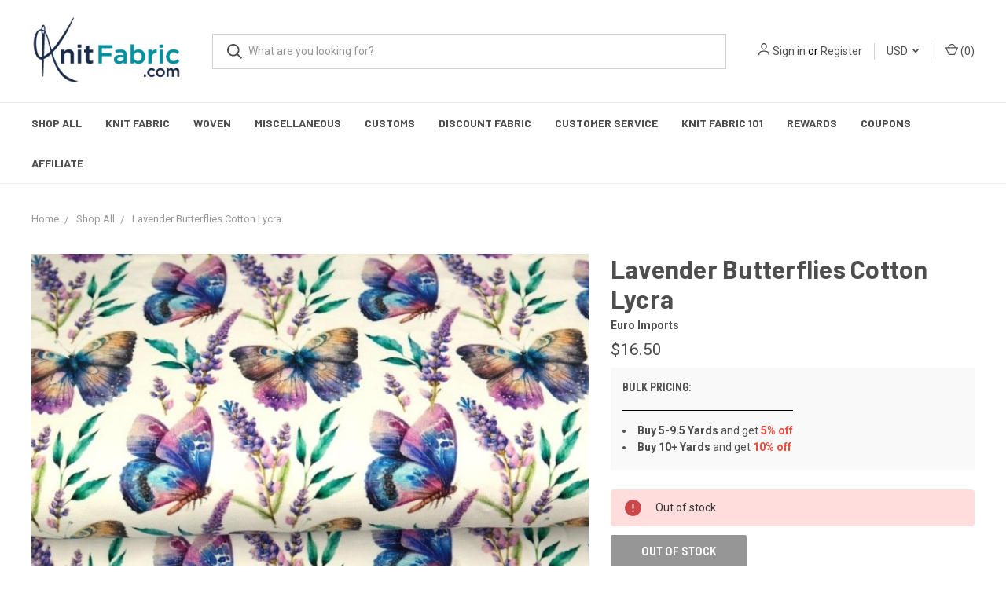

--- FILE ---
content_type: text/html; charset=UTF-8
request_url: https://knitfabric.com/lavender-butterflies-cotton-lycra/
body_size: 24993
content:
<!DOCTYPE html>
<html class="no-js" lang="en">
    <head>
        <title>Lavender Butterflies Cotton Lycra - KnitFabric.com</title>
        <link rel="dns-prefetch preconnect" href="https://cdn11.bigcommerce.com/s-daswymv3tx" crossorigin><link rel="dns-prefetch preconnect" href="https://fonts.googleapis.com/" crossorigin><link rel="dns-prefetch preconnect" href="https://fonts.gstatic.com/" crossorigin>
        <meta property="product:price:amount" content="8.25" /><meta property="product:price:currency" content="USD" /><meta property="og:url" content="https://knitfabric.com/lavender-butterflies-cotton-lycra/" /><meta property="og:site_name" content="KnitFabric.com" /><meta name="keywords" content="knit fabric, fabric, stretch fabric, double brushed poly fabric, jersey fabric, fabric store, fabric store near me, cotton lycra, swim fabric, sweatshirt fabric"><link rel='canonical' href='https://knitfabric.com/lavender-butterflies-cotton-lycra/' /><meta name='platform' content='bigcommerce.stencil' /><meta property="og:type" content="product" />
<meta property="og:title" content="Lavender Butterflies Cotton Lycra" />
<meta property="og:description" content="KnitFabric.com is the World&#039;s #1 Knit Fabric Store. We offer our customers higher quality knit fabric, better prices, and flat rate shipping. Come see our large selection of high quality apparel fabrics today!" />
<meta property="og:image" content="https://cdn11.bigcommerce.com/s-daswymv3tx/products/18357/images/32791/23282-02_Lavendar_Butterflies_Cotton_Lycra__50854.1711989577.386.513.jpg?c=1" />
<meta property="pinterest:richpins" content="disabled" />
        
         

        <link href="https://cdn11.bigcommerce.com/s-daswymv3tx/product_images/Knit%20Fabric-09.png?t=1575679264" rel="shortcut icon">
        <meta name="viewport" content="width=device-width, initial-scale=1, maximum-scale=1">

        <script>
            document.documentElement.className = document.documentElement.className.replace('no-js', 'js');
        </script>
        <script>
            window.lazySizesConfig = window.lazySizesConfig || {};
            window.lazySizesConfig.loadMode = 1;
        </script>
        <script async src="https://cdn11.bigcommerce.com/s-daswymv3tx/stencil/c658f6e0-8b98-013b-82fd-363cf73d43b9/e/d7439060-ce4d-013e-ea4b-7e3da8c058d4/dist/theme-bundle.head_async.js"></script>

        <link href="https://fonts.googleapis.com/css?family=Roboto+Condensed:400,600%7CRoboto:400,700%7CBarlow:700&display=swap" rel="stylesheet">
        <link data-stencil-stylesheet href="https://cdn11.bigcommerce.com/s-daswymv3tx/stencil/c658f6e0-8b98-013b-82fd-363cf73d43b9/e/d7439060-ce4d-013e-ea4b-7e3da8c058d4/css/theme-26a58180-c1f1-013e-c9d1-72d925dcf69f.css" rel="stylesheet">

        <!-- Start Tracking Code for analytics_siteverification -->

<meta name="google-site-verification" content="Qz2hHBA8ie6E0-CBXoSfwz76u7mYDX8AlHDQRNy4Ans" />

<!-- End Tracking Code for analytics_siteverification -->


<script type="text/javascript" src="https://checkout-sdk.bigcommerce.com/v1/loader.js" defer ></script>
<script src="https://www.google.com/recaptcha/api.js" async defer></script>
<script type="text/javascript">
var BCData = {"product_attributes":{"sku":null,"upc":null,"mpn":null,"gtin":null,"weight":null,"base":true,"image":null,"price":{"without_tax":{"formatted":"$8.25","value":8.25,"currency":"USD"},"tax_label":"Tax"},"out_of_stock_behavior":"hide_option","out_of_stock_message":"Out of stock","available_modifier_values":[],"in_stock_attributes":[],"stock":0,"instock":false,"stock_message":"Out of stock","purchasable":true,"purchasing_message":"The selected product combination is currently unavailable.","call_for_price_message":null}};
</script>
<!-- Google Tag Manager -->
<script>(function(w,d,s,l,i){w[l]=w[l]||[];w[l].push({'gtm.start':
new Date().getTime(),event:'gtm.js'});var f=d.getElementsByTagName(s)[0],
j=d.createElement(s),dl=l!='dataLayer'?'&l='+l:'';j.async=true;j.src=
'https://www.googletagmanager.com/gtm.js?id='+i+dl;f.parentNode.insertBefore(j,f);
})(window,document,'script','dataLayer','GTM-WXXMRZN');</script>
<!-- End Google Tag Manager --><!-- Global site tag (gtag.js) - Google Ads: AW-677280354 -->
<script async src="https://www.googletagmanager.com/gtag/js?id=AW-677280354"></script>
<script>
  window.dataLayer = window.dataLayer || [];
  function gtag(){dataLayer.push(arguments);}
  gtag('js', new Date());

  gtag('config', 'AW-677280354');
  gtag('set', 'developer_id.dMjk3Nj', true);
</script>
<!-- GA4 Code Start: View Product Content -->
<script>
  gtag('event', 'view_item', {
    send_to: 'AW-677280354',
    ecomm_pagetype: 'product',
    currency: 'USD',
    items: [{
      id: '',
      name: 'Lavender Butterflies Cotton Lycra',
      quantity: 1,
      google_business_vertical: 'retail',
      currency: "USD",
      price: 8.25,
    }],
    value: 8.25,
  });
</script>
<script src="https://dashboard.mailerlite.com/bigcommerce/script/1307/1045027"></script>
 <script data-cfasync="false" src="https://microapps.bigcommerce.com/bodl-events/1.9.4/index.js" integrity="sha256-Y0tDj1qsyiKBRibKllwV0ZJ1aFlGYaHHGl/oUFoXJ7Y=" nonce="" crossorigin="anonymous"></script>
 <script data-cfasync="false" nonce="">

 (function() {
    function decodeBase64(base64) {
       const text = atob(base64);
       const length = text.length;
       const bytes = new Uint8Array(length);
       for (let i = 0; i < length; i++) {
          bytes[i] = text.charCodeAt(i);
       }
       const decoder = new TextDecoder();
       return decoder.decode(bytes);
    }
    window.bodl = JSON.parse(decodeBase64("[base64]"));
 })()

 </script>

<script nonce="">
(function () {
    var xmlHttp = new XMLHttpRequest();

    xmlHttp.open('POST', 'https://bes.gcp.data.bigcommerce.com/nobot');
    xmlHttp.setRequestHeader('Content-Type', 'application/json');
    xmlHttp.send('{"store_id":"1000797834","timezone_offset":"-8.0","timestamp":"2026-01-22T20:15:56.14226200Z","visit_id":"6a06e1cf-9747-4847-8e82-375323dd088c","channel_id":1}');
})();
</script>

        
            <!-- partial pulled in to the base layout -->

        <script>
            var theme_settings = {
                show_fast_cart: true,
                linksPerCol: 15,
            };
        </script>
        
        <style>
            .stock-badge {
                text-transform: none !important;
                display: none;
            }
            .quickSearchResults .customStockMsg {
                font-size: 12px !important;
            }
            .card--alternate .price-section span {
                display: none;
            }
            
            .sumome-image-sharer {
                display: none !important;
            }
            
            .countPill--positive.cart-quantity, .whatNext span {
                display: none;
            }
            
            @media screen and (min-width: 801px) {
                .mobileButton {
            	    display: none !important;
            	}
            }
            
            @media screen and (max-width: 800px) {
            	.card .card-figure {
            		height: auto !important;
            	}
            	
            	
            	.card-body {
            	    padding-top: unset !important;
            	    margin-top: -10px !important;
            	}
            	
            	
            	.brandGrid .brand, .productGrid .product {
            	    margin-bottom: 24px !important;
            	    height: 365px !important;
            	}
            	.mobileButton {
            	    display: block !important;
            	    width: 100% !important;
            	}
            	.customButtonContainer {
            	    width: 100% !important;
            	}
            }
            
        </style>
        
        <!-- Global site tag (gtag.js) - Google Ads: 677280354 --> <script async src="https://www.googletagmanager.com/gtag/js?id=AW-677280354"></script> <script> window.dataLayer = window.dataLayer || []; function gtag(){dataLayer.push(arguments);} gtag('js', new Date()); gtag('config', 'AW-677280354'); </script>
        
        <script src="https://ajax.googleapis.com/ajax/libs/jquery/3.4.1/jquery.min.js"></script>
        <script type="application/javascript">
  (function(b,o,n,g,s,r,c){if(b[s])return;b[s]={};b[s].scriptToken="XzM2MzI3NDAyOA";b[s].callsQueue=[];b[s].api=function(){b[s].callsQueue.push(arguments);};r=o.createElement(n);c=o.getElementsByTagName(n)[0];r.async=1;r.src=g;r.id=s+n;c.parentNode.insertBefore(r,c);})(window,document,"script","https://cdn.oribi.io/XzM2MzI3NDAyOA/oribi.js","ORIBI");
</script>
    </head>
    <body>
        <svg data-src="https://cdn11.bigcommerce.com/s-daswymv3tx/stencil/c658f6e0-8b98-013b-82fd-363cf73d43b9/e/d7439060-ce4d-013e-ea4b-7e3da8c058d4/img/icon-sprite.svg" class="icons-svg-sprite"></svg>
        <header class="header" role="banner">
    <a href="#" class="mobileMenu-toggle" data-mobile-menu-toggle="menu">
        <span class="mobileMenu-toggleIcon"></span>
    </a>

    <div class="header-logo--wrap">
        <div class="header-logo ">
            
            <div class="logo-and-toggle">
                <div class="desktopMenu-toggle">
                    <a href="javascript:void(0);" class="mobileMenu-toggle">
                        <span class="mobileMenu-toggleIcon"></span>
                    </a>
                </div>
                
                    <div class="logo-wrap"><a href="https://knitfabric.com/">
        <div class="header-logo-image-container">
            <img class="header-logo-image" src="https://cdn11.bigcommerce.com/s-daswymv3tx/images/stencil/original/png-08_1575678152__40080.original.png" alt="KnitFabric.com" title="KnitFabric.com">
        </div>
</a>
</div>
            </div>
            
            <div class="quickSearchWrap" id="quickSearch" aria-hidden="true" tabindex="-1" data-prevent-quick-search-close>
                <div>
    <!-- snippet location forms_search -->
    <form class="form" action="/search.php">
        <fieldset class="form-fieldset">
            <div class="form-field">
                <label class="is-srOnly" for="search_query">Search</label>
                <input class="form-input" data-search-quick name="search_query" id="search_query" data-error-message="Search field cannot be empty." placeholder="What are you looking for?" autocomplete="off">
                <button type="submit" class="form-button">
                    <i class="icon" aria-hidden="true">
                        <svg><use xlink:href="#icon-search" /></svg>
                    </i>
                </button>
            </div>
        </fieldset>
    </form>
    <section class="quickSearchResults" data-bind="html: results"></section>
</div>
            </div>
            <div class="navUser-wrap">
                <nav class="navUser">
    <ul class="navUser-section navUser-section--alt">
        <li class="navUser-item navUser-item--account">
            <i class="icon" aria-hidden="true">
                <svg><use xlink:href="#icon-user" /></svg>
            </i>
                <a class="navUser-action" href="/login.php">Sign in</a>
                    <span>or</span> <a class="navUser-action" href="/login.php?action=create_account">Register</a>
        </li>
            <li class="navUser-item navUser-item-currency">
        <a class="navUser-action navUser-action--currencySelector has-dropdown" href="#" data-dropdown="currencySelection" aria-controls="currencySelection" aria-expanded="false">USD <i class="icon" aria-hidden="true"><svg><use xlink:href="#icon-downselector-small" /></svg></i></a>
        <ul class="dropdown-menu" id="currencySelection" data-dropdown-content aria-hidden="true" tabindex="-1">
            <li class="dropdown-menu-item">
                <a href="https://knitfabric.com/lavender-butterflies-cotton-lycra/?setCurrencyId=1">
                    <strong>US Dollars</strong>
                </a>
            </li>
            <li class="dropdown-menu-item">
                <a href="https://knitfabric.com/lavender-butterflies-cotton-lycra/?setCurrencyId=2">
                    Canadian Dollar
                </a>
            </li>
        </ul>
    </li>
        <li class="navUser-item navUser-item--mobile-search">
            <i class="icon" aria-hidden="true">
                <svg><use xlink:href="#icon-search" /></svg>
            </i>
        </li>
        <li class="navUser-item navUser-item--cart">
            <a
                class="navUser-action"
                data-cart-preview
                data-dropdown="cart-preview-dropdown"
                data-options="align:right"
                href="/cart.php">
                <i class="icon" aria-hidden="true">
                    <svg><use xlink:href="#icon-cart" /></svg>
                </i>
                (<span class=" cart-quantity"></span>)
            </a>

            <div class="dropdown-menu" id="cart-preview-dropdown" data-dropdown-content aria-hidden="true"></div>
        </li>
    </ul>
</nav>
            </div>
        </div>
    </div>
    <div data-content-region="header_bottom"></div>
    <div class="navPages-container" id="menu" data-menu>
        <span class="mobile-closeNav">
    <i class="icon" aria-hidden="true">
        <svg><use xlink:href="#icon-close-large" /></svg>
    </i>
    close
</span>
<nav class="navPages">
    <ul class="navPages-list navPages-list--user 5765697a656e20596f756e67">
            <li class="navPages-item">
                <i class="icon" aria-hidden="true">
                    <svg><use xlink:href="#icon-user" /></svg>
                </i>
                <a class="navPages-action" href="/login.php">Sign in</a>
                    or <a class="navPages-action" href="/login.php?action=create_account">Register</a>
            </li>
            <li class="navPages-item navPages-item--currency">
                <a class="navPages-action has-subMenu" href="#" data-collapsible="navPages-currency" aria-controls="navPages-currency" aria-expanded="false">
                    USD <i class="icon navPages-action-moreIcon" aria-hidden="true"><svg><use xmlns:xlink="http://www.w3.org/1999/xlink" xlink:href="#icon-chevron-down"></use></svg></i>
                </a>
                <div class="navPage-subMenu" id="navPages-currency" aria-hidden="true" tabindex="-1">
                    <ul class="navPage-subMenu-list">
                        <li class="navPage-subMenu-item">
                            <a class="navPage-subMenu-action navPages-action" href="https://knitfabric.com/lavender-butterflies-cotton-lycra/?setCurrencyId=1">
                                    <strong>US Dollars</strong>
                            </a>
                        </li>
                        <li class="navPage-subMenu-item">
                            <a class="navPage-subMenu-action navPages-action" href="https://knitfabric.com/lavender-butterflies-cotton-lycra/?setCurrencyId=2">
                                    Canadian Dollar
                            </a>
                        </li>
                    </ul>
                </div>
            </li>
    </ul>
    <ul class="navPages-list navPages-mega navPages-mainNav">
            <li class="navPages-item">
                <a class="navPages-action" href="https://knitfabric.com/shop-all/">Shop All</a>
            </li>
            <li class="navPages-item">
                <a class="navPages-action has-subMenu activePage" href="https://knitfabric.com/knit-fabric/" data-collapsible="navPages-23">
    Knit Fabric <i class="icon navPages-action-moreIcon" aria-hidden="true"><svg><use xlink:href="#icon-chevron-down" /></svg></i>
</a>
<div class="column-menu navPage-subMenu" id="navPages-23" aria-hidden="true" tabindex="-1">
    <ul class="navPage-subMenu-list">
            <li class="navPage-subMenu-item">
                <i class="icon navPages-action-moreIcon" aria-hidden="true"><svg><use xlink:href="#icon-chevron-right" /></svg></i>
                <a class="navPage-subMenu-action navPages-action" href="https://knitfabric.com/athletic-fabric/">Athletic</a>
                
            </li>
            <li class="navPage-subMenu-item">
                <i class="icon navPages-action-moreIcon" aria-hidden="true"><svg><use xlink:href="#icon-chevron-right" /></svg></i>
                <a class="navPage-subMenu-action navPages-action" href="https://knitfabric.com/cotton-lycra-fabric/">Cotton Lycra Jersey</a>
                    <i class="icon navPages-action-moreIcon navPages-action-closed" aria-hidden="true"><svg><use xlink:href="#icon-plus" /></svg></i>
                    <i class="icon navPages-action-moreIcon navPages-action-open" aria-hidden="true"><svg><use xlink:href="#icon-minus" /></svg></i>
                
            </li>
                    <li class="navPage-childList-item">
                        <a class="navPage-childList-action navPages-action" href="https://knitfabric.com/knit/cotton-lycra-jersey/boyfriend-jersey/">Boyfriend Jersey</a>
                    </li>
                    <li class="navPage-childList-item">
                        <a class="navPage-childList-action navPages-action" href="https://knitfabric.com/solid-knit-fabric/">Solid Essentials</a>
                    </li>
                    <li class="navPage-childList-item">
                        <a class="navPage-childList-action navPages-action" href="https://knitfabric.com/knit/cotton-lycra-jersey/solid-bundles/">Solid Bundles</a>
                    </li>
            <li class="navPage-subMenu-item">
                <i class="icon navPages-action-moreIcon" aria-hidden="true"><svg><use xlink:href="#icon-chevron-right" /></svg></i>
                <a class="navPage-subMenu-action navPages-action" href="https://knitfabric.com/knit/cozy-knits/">Cozy Knits</a>
                    <i class="icon navPages-action-moreIcon navPages-action-closed" aria-hidden="true"><svg><use xlink:href="#icon-plus" /></svg></i>
                    <i class="icon navPages-action-moreIcon navPages-action-open" aria-hidden="true"><svg><use xlink:href="#icon-minus" /></svg></i>
                
            </li>
                    <li class="navPage-childList-item">
                        <a class="navPage-childList-action navPages-action" href="https://knitfabric.com/fleece-fabric/">Fleece</a>
                    </li>
                    <li class="navPage-childList-item">
                        <a class="navPage-childList-action navPages-action" href="https://knitfabric.com/minky-fabric/">Minky</a>
                    </li>
                    <li class="navPage-childList-item">
                        <a class="navPage-childList-action navPages-action" href="https://knitfabric.com/sweater-knit-fabric/">Sweater Knit</a>
                    </li>
                    <li class="navPage-childList-item">
                        <a class="navPage-childList-action navPages-action" href="https://knitfabric.com/sweatshirt-fleece-fabric/">Sweatshirt Fleece</a>
                    </li>
                    <li class="navPage-childList-item">
                        <a class="navPage-childList-action navPages-action" href="https://knitfabric.com/sweatshirt-minky-fabric">Sweatshirt Minky/Alpine Fleece</a>
                    </li>
            <li class="navPage-subMenu-item">
                <i class="icon navPages-action-moreIcon" aria-hidden="true"><svg><use xlink:href="#icon-chevron-right" /></svg></i>
                <a class="navPage-subMenu-action navPages-action" href="https://knitfabric.com/double-brushed-poly-fabric/">Double Brushed Poly</a>
                
            </li>
            <li class="navPage-subMenu-item">
                <i class="icon navPages-action-moreIcon" aria-hidden="true"><svg><use xlink:href="#icon-chevron-right" /></svg></i>
                <a class="navPage-subMenu-action navPages-action" href="https://knitfabric.com/french-terry-fabric/">French Terry</a>
                
            </li>
            <li class="navPage-subMenu-item">
                <i class="icon navPages-action-moreIcon" aria-hidden="true"><svg><use xlink:href="#icon-chevron-right" /></svg></i>
                <a class="navPage-subMenu-action navPages-action" href="https://knitfabric.com/interlock-fabric/">Interlock</a>
                
            </li>
            <li class="navPage-subMenu-item">
                <i class="icon navPages-action-moreIcon" aria-hidden="true"><svg><use xlink:href="#icon-chevron-right" /></svg></i>
                <a class="navPage-subMenu-action navPages-action" href="https://knitfabric.com/knit-fabric-panels/">Knit Fabric Panels</a>
                
            </li>
            <li class="navPage-subMenu-item">
                <i class="icon navPages-action-moreIcon" aria-hidden="true"><svg><use xlink:href="#icon-chevron-right" /></svg></i>
                <a class="navPage-subMenu-action navPages-action" href="https://knitfabric.com/knit/lightweight-knits/">Lightweight Knits</a>
                    <i class="icon navPages-action-moreIcon navPages-action-closed" aria-hidden="true"><svg><use xlink:href="#icon-plus" /></svg></i>
                    <i class="icon navPages-action-moreIcon navPages-action-open" aria-hidden="true"><svg><use xlink:href="#icon-minus" /></svg></i>
                
            </li>
                    <li class="navPage-childList-item">
                        <a class="navPage-childList-action navPages-action" href="https://knitfabric.com/bamboo-fabric">Bamboo</a>
                    </li>
                    <li class="navPage-childList-item">
                        <a class="navPage-childList-action navPages-action" href="https://knitfabric.com/ity-fabric/">ITY</a>
                    </li>
                    <li class="navPage-childList-item">
                        <a class="navPage-childList-action navPages-action" href="https://knitfabric.com/modal-fabric">Modal</a>
                    </li>
                    <li class="navPage-childList-item">
                        <a class="navPage-childList-action navPages-action" href="https://knitfabric.com/rayon-fabric">Rayon &amp; Viscose</a>
                    </li>
            <li class="navPage-subMenu-item">
                <i class="icon navPages-action-moreIcon" aria-hidden="true"><svg><use xlink:href="#icon-chevron-right" /></svg></i>
                <a class="navPage-subMenu-action navPages-action" href="https://knitfabric.com/knit/heavyweight-solids/">Heavyweight Solids</a>
                    <i class="icon navPages-action-moreIcon navPages-action-closed" aria-hidden="true"><svg><use xlink:href="#icon-plus" /></svg></i>
                    <i class="icon navPages-action-moreIcon navPages-action-open" aria-hidden="true"><svg><use xlink:href="#icon-minus" /></svg></i>
                
            </li>
                    <li class="navPage-childList-item">
                        <a class="navPage-childList-action navPages-action" href="https://knitfabric.com/knit/heavyweight-solids/heavyweight-cotton-lycra/">Heavyweight Cotton Lycra</a>
                    </li>
                    <li class="navPage-childList-item">
                        <a class="navPage-childList-action navPages-action" href="https://knitfabric.com/knit/heavyweight-solids/heavyweight-french-terry/">Heavyweight French Terry</a>
                    </li>
                    <li class="navPage-childList-item">
                        <a class="navPage-childList-action navPages-action" href="https://knitfabric.com/knit/heavyweight-solids/tubular-rib/">Tubular Rib</a>
                    </li>
            <li class="navPage-subMenu-item">
                <i class="icon navPages-action-moreIcon" aria-hidden="true"><svg><use xlink:href="#icon-chevron-right" /></svg></i>
                <a class="navPage-subMenu-action navPages-action" href="https://knitfabric.com/knit/organic-knit-solids/">Organic Knit Solids</a>
                    <i class="icon navPages-action-moreIcon navPages-action-closed" aria-hidden="true"><svg><use xlink:href="#icon-plus" /></svg></i>
                    <i class="icon navPages-action-moreIcon navPages-action-open" aria-hidden="true"><svg><use xlink:href="#icon-minus" /></svg></i>
                
            </li>
                    <li class="navPage-childList-item">
                        <a class="navPage-childList-action navPages-action" href="https://knitfabric.com/knit/organic-knit-solids/organic-cotton-lycra/">Organic Cotton Lycra</a>
                    </li>
                    <li class="navPage-childList-item">
                        <a class="navPage-childList-action navPages-action" href="https://knitfabric.com/knit/organic-knit-solids/organic-french-terry/">Organic French Terry</a>
                    </li>
                    <li class="navPage-childList-item">
                        <a class="navPage-childList-action navPages-action" href="https://knitfabric.com/knit/organic-knit-solids/organic-sweatshirt-fleece/">Organic Sweatshirt Fleece</a>
                    </li>
                    <li class="navPage-childList-item">
                        <a class="navPage-childList-action navPages-action" href="https://knitfabric.com/knit/organic-knit-solids/organic-rib-knit/">Organic Rib Knit</a>
                    </li>
            <li class="navPage-subMenu-item">
                <i class="icon navPages-action-moreIcon" aria-hidden="true"><svg><use xlink:href="#icon-chevron-right" /></svg></i>
                <a class="navPage-subMenu-action navPages-action" href="https://knitfabric.com/rib-knit-fabric/">Rib Knit</a>
                
            </li>
            <li class="navPage-subMenu-item">
                <i class="icon navPages-action-moreIcon" aria-hidden="true"><svg><use xlink:href="#icon-chevron-right" /></svg></i>
                <a class="navPage-subMenu-action navPages-action" href="https://knitfabric.com/specialty-knits/">Specialty Knits</a>
                    <i class="icon navPages-action-moreIcon navPages-action-closed" aria-hidden="true"><svg><use xlink:href="#icon-plus" /></svg></i>
                    <i class="icon navPages-action-moreIcon navPages-action-open" aria-hidden="true"><svg><use xlink:href="#icon-minus" /></svg></i>
                
            </li>
                    <li class="navPage-childList-item">
                        <a class="navPage-childList-action navPages-action" href="https://knitfabric.com/double-gauze-fabric/">Double Gauze Jersey</a>
                    </li>
                    <li class="navPage-childList-item">
                        <a class="navPage-childList-action navPages-action" href="https://knitfabric.com/knit/specialty-knits/faux-denim/">Faux Denim</a>
                    </li>
                    <li class="navPage-childList-item">
                        <a class="navPage-childList-action navPages-action" href="https://knitfabric.com/jegging-fabric">Jegging</a>
                    </li>
                    <li class="navPage-childList-item">
                        <a class="navPage-childList-action navPages-action" href="https://knitfabric.com/knit/knit-eyelet/">Knit Eyelet</a>
                    </li>
                    <li class="navPage-childList-item">
                        <a class="navPage-childList-action navPages-action" href="https://knitfabric.com/linen-knit-fabric">Linen Knit</a>
                    </li>
                    <li class="navPage-childList-item">
                        <a class="navPage-childList-action navPages-action" href="https://knitfabric.com/ponte-fabric/">Ponte</a>
                    </li>
                    <li class="navPage-childList-item">
                        <a class="navPage-childList-action navPages-action" href="https://knitfabric.com/knit/specialty-knits/seersucker-jersey/">Seersucker Jersey</a>
                    </li>
                    <li class="navPage-childList-item">
                        <a class="navPage-childList-action navPages-action" href="https://knitfabric.com/slub-fabric">Slub Knit</a>
                    </li>
                    <li class="navPage-childList-item">
                        <a class="navPage-childList-action navPages-action" href="https://knitfabric.com/knit/textured-knits/stretch-corduroy/">Stretch Corduroy</a>
                    </li>
                    <li class="navPage-childList-item">
                        <a class="navPage-childList-action navPages-action" href="https://knitfabric.com/knit/specialty-knits/stretch-terry-knit/">Stretch Terry Knit</a>
                    </li>
                    <li class="navPage-childList-item">
                        <a class="navPage-childList-action navPages-action" href="https://knitfabric.com/stretch-velvet-fabric/">Stretch Velvet</a>
                    </li>
                    <li class="navPage-childList-item">
                        <a class="navPage-childList-action navPages-action" href="https://knitfabric.com/swiss-dot-fabric">Swiss Dot Jersey</a>
                    </li>
                    <li class="navPage-childList-item">
                        <a class="navPage-childList-action navPages-action" href="https://knitfabric.com/knit/specialty-knits/wool-jersey/">Wool Jersey</a>
                    </li>
            <li class="navPage-subMenu-item">
                <i class="icon navPages-action-moreIcon" aria-hidden="true"><svg><use xlink:href="#icon-chevron-right" /></svg></i>
                <a class="navPage-subMenu-action navPages-action" href="https://knitfabric.com/swimsuit-fabric/">Swimsuit Fabric</a>
                    <i class="icon navPages-action-moreIcon navPages-action-closed" aria-hidden="true"><svg><use xlink:href="#icon-plus" /></svg></i>
                    <i class="icon navPages-action-moreIcon navPages-action-open" aria-hidden="true"><svg><use xlink:href="#icon-minus" /></svg></i>
                
            </li>
                    <li class="navPage-childList-item">
                        <a class="navPage-childList-action navPages-action" href="https://knitfabric.com/knit/swim/patterned-swim-fabric/">Patterned Swim Fabric</a>
                    </li>
                    <li class="navPage-childList-item">
                        <a class="navPage-childList-action navPages-action" href="https://knitfabric.com/knit/swim/solid-swim-fabric/">Solid Swim Fabric</a>
                    </li>
                    <li class="navPage-childList-item">
                        <a class="navPage-childList-action navPages-action" href="https://knitfabric.com/knit/swim/swim-lining-and-elastic/">Swim Lining &amp; Elastic</a>
                    </li>
            <li class="navPage-subMenu-item">
                <i class="icon navPages-action-moreIcon" aria-hidden="true"><svg><use xlink:href="#icon-chevron-right" /></svg></i>
                <a class="navPage-subMenu-action navPages-action" href="https://knitfabric.com/knit/textured-knits/">Textured Knits</a>
                    <i class="icon navPages-action-moreIcon navPages-action-closed" aria-hidden="true"><svg><use xlink:href="#icon-plus" /></svg></i>
                    <i class="icon navPages-action-moreIcon navPages-action-open" aria-hidden="true"><svg><use xlink:href="#icon-minus" /></svg></i>
                
            </li>
                    <li class="navPage-childList-item">
                        <a class="navPage-childList-action navPages-action" href="https://knitfabric.com/knit/bullet-fabric-and-liverpool-fabric/">Bullet &amp; Liverpool</a>
                    </li>
                    <li class="navPage-childList-item">
                        <a class="navPage-childList-action navPages-action" href="https://knitfabric.com/cable-knit-fabric/">Cable</a>
                    </li>
                    <li class="navPage-childList-item">
                        <a class="navPage-childList-action navPages-action" href="https://knitfabric.com/knitted-fabric">Knitted</a>
                    </li>
                    <li class="navPage-childList-item">
                        <a class="navPage-childList-action navPages-action" href="https://knitfabric.com/knit/pique/">Pique</a>
                    </li>
                    <li class="navPage-childList-item">
                        <a class="navPage-childList-action navPages-action" href="https://knitfabric.com/Quilted-Fabric">Quilted Knit</a>
                    </li>
                    <li class="navPage-childList-item">
                        <a class="navPage-childList-action navPages-action" href="https://knitfabric.com/sherpa-fabric">Sherpa</a>
                    </li>
                    <li class="navPage-childList-item">
                        <a class="navPage-childList-action navPages-action" href="https://knitfabric.com/knit/textured-knits/terry-crepe/">Terry Crepe</a>
                    </li>
                    <li class="navPage-childList-item">
                        <a class="navPage-childList-action navPages-action" href="https://knitfabric.com/thermal-fabric-and-waffle-fabric/">Thermal/Waffle</a>
                    </li>
            <li class="navPage-subMenu-item">
                <i class="icon navPages-action-moreIcon" aria-hidden="true"><svg><use xlink:href="#icon-chevron-right" /></svg></i>
                <a class="navPage-subMenu-action navPages-action" href="https://knitfabric.com/t-shirt-knit-fabric/">T-Shirt Knit</a>
                
            </li>
    </ul>
</div>
            </li>
            <li class="navPages-item">
                <a class="navPages-action has-subMenu" href="https://knitfabric.com/woven-fabric/" data-collapsible="navPages-44">
    Woven <i class="icon navPages-action-moreIcon" aria-hidden="true"><svg><use xlink:href="#icon-chevron-down" /></svg></i>
</a>
<div class="column-menu navPage-subMenu" id="navPages-44" aria-hidden="true" tabindex="-1">
    <ul class="navPage-subMenu-list">
            <li class="navPage-subMenu-item">
                <i class="icon navPages-action-moreIcon" aria-hidden="true"><svg><use xlink:href="#icon-chevron-right" /></svg></i>
                <a class="navPage-subMenu-action navPages-action" href="https://knitfabric.com/blouse-dress-weight/">Blouse &amp; Dress Weight</a>
                    <i class="icon navPages-action-moreIcon navPages-action-closed" aria-hidden="true"><svg><use xlink:href="#icon-plus" /></svg></i>
                    <i class="icon navPages-action-moreIcon navPages-action-open" aria-hidden="true"><svg><use xlink:href="#icon-minus" /></svg></i>
                
            </li>
                    <li class="navPage-childList-item">
                        <a class="navPage-childList-action navPages-action" href="https://knitfabric.com/woven/blouse-dress-weight/chambray/">Chambray</a>
                    </li>
                    <li class="navPage-childList-item">
                        <a class="navPage-childList-action navPages-action" href="https://knitfabric.com/woven/blouse-dress-weight/chiffon/">Chiffon</a>
                    </li>
                    <li class="navPage-childList-item">
                        <a class="navPage-childList-action navPages-action" href="https://knitfabric.com/woven/cotton-lawn/">Cotton Lawn</a>
                    </li>
                    <li class="navPage-childList-item">
                        <a class="navPage-childList-action navPages-action" href="https://knitfabric.com/woven/double-gauze/">Double Gauze</a>
                    </li>
                    <li class="navPage-childList-item">
                        <a class="navPage-childList-action navPages-action" href="https://knitfabric.com/linen-fabric">Linen</a>
                    </li>
                    <li class="navPage-childList-item">
                        <a class="navPage-childList-action navPages-action" href="https://knitfabric.com/woven/blouse-dress-weight/poly-satin/">Poly Satin</a>
                    </li>
                    <li class="navPage-childList-item">
                        <a class="navPage-childList-action navPages-action" href="https://knitfabric.com/poplin-fabric/">Poplin</a>
                    </li>
                    <li class="navPage-childList-item">
                        <a class="navPage-childList-action navPages-action" href="https://knitfabric.com/woven-rayon-fabric">Rayon</a>
                    </li>
                    <li class="navPage-childList-item">
                        <a class="navPage-childList-action navPages-action" href="https://knitfabric.com/woven/seersucker/">Seersucker</a>
                    </li>
                    <li class="navPage-childList-item">
                        <a class="navPage-childList-action navPages-action" href="https://knitfabric.com/woven/blouse-dress-weight/voile/">Voile</a>
                    </li>
            <li class="navPage-subMenu-item">
                <i class="icon navPages-action-moreIcon" aria-hidden="true"><svg><use xlink:href="#icon-chevron-right" /></svg></i>
                <a class="navPage-subMenu-action navPages-action" href="https://knitfabric.com/woven/bottomweight/">Bottomweight</a>
                    <i class="icon navPages-action-moreIcon navPages-action-closed" aria-hidden="true"><svg><use xlink:href="#icon-plus" /></svg></i>
                    <i class="icon navPages-action-moreIcon navPages-action-open" aria-hidden="true"><svg><use xlink:href="#icon-minus" /></svg></i>
                
            </li>
                    <li class="navPage-childList-item">
                        <a class="navPage-childList-action navPages-action" href="https://knitfabric.com/woven/canvas/">Canvas</a>
                    </li>
                    <li class="navPage-childList-item">
                        <a class="navPage-childList-action navPages-action" href="https://knitfabric.com/corduroy-fabric/">Corduroy</a>
                    </li>
                    <li class="navPage-childList-item">
                        <a class="navPage-childList-action navPages-action" href="https://knitfabric.com/denim-fabric/">Denim</a>
                    </li>
                    <li class="navPage-childList-item">
                        <a class="navPage-childList-action navPages-action" href="https://knitfabric.com/miscellaneous/quilted-outerwear/">Quilted Outerwear</a>
                    </li>
                    <li class="navPage-childList-item">
                        <a class="navPage-childList-action navPages-action" href="https://knitfabric.com/twill-fabric">Twill</a>
                    </li>
                    <li class="navPage-childList-item">
                        <a class="navPage-childList-action navPages-action" href="https://knitfabric.com/wool-coating-fabric">Wool Coating</a>
                    </li>
            <li class="navPage-subMenu-item">
                <i class="icon navPages-action-moreIcon" aria-hidden="true"><svg><use xlink:href="#icon-chevron-right" /></svg></i>
                <a class="navPage-subMenu-action navPages-action" href="https://knitfabric.com/flannel-fabric/">Flannel</a>
                
            </li>
            <li class="navPage-subMenu-item">
                <i class="icon navPages-action-moreIcon" aria-hidden="true"><svg><use xlink:href="#icon-chevron-right" /></svg></i>
                <a class="navPage-subMenu-action navPages-action" href="https://knitfabric.com/quilting-cotton">Quilting Cotton</a>
                
            </li>
            <li class="navPage-subMenu-item">
                <i class="icon navPages-action-moreIcon" aria-hidden="true"><svg><use xlink:href="#icon-chevron-right" /></svg></i>
                <a class="navPage-subMenu-action navPages-action" href="https://knitfabric.com/specialty/">Specialty</a>
                    <i class="icon navPages-action-moreIcon navPages-action-closed" aria-hidden="true"><svg><use xlink:href="#icon-plus" /></svg></i>
                    <i class="icon navPages-action-moreIcon navPages-action-open" aria-hidden="true"><svg><use xlink:href="#icon-minus" /></svg></i>
                
            </li>
                    <li class="navPage-childList-item">
                        <a class="navPage-childList-action navPages-action" href="https://knitfabric.com/woven/batik/">Batik</a>
                    </li>
                    <li class="navPage-childList-item">
                        <a class="navPage-childList-action navPages-action" href="https://knitfabric.com/woven/embroidered/">Embroidered</a>
                    </li>
                    <li class="navPage-childList-item">
                        <a class="navPage-childList-action navPages-action" href="https://knitfabric.com/woven/madras/">Madras</a>
                    </li>
                    <li class="navPage-childList-item">
                        <a class="navPage-childList-action navPages-action" href="https://knitfabric.com/terry-cloth">Terry Cloth</a>
                    </li>
            <li class="navPage-subMenu-item">
                <i class="icon navPages-action-moreIcon" aria-hidden="true"><svg><use xlink:href="#icon-chevron-right" /></svg></i>
                <a class="navPage-subMenu-action navPages-action" href="https://knitfabric.com/sportswear/">Sportswear</a>
                    <i class="icon navPages-action-moreIcon navPages-action-closed" aria-hidden="true"><svg><use xlink:href="#icon-plus" /></svg></i>
                    <i class="icon navPages-action-moreIcon navPages-action-open" aria-hidden="true"><svg><use xlink:href="#icon-minus" /></svg></i>
                
            </li>
                    <li class="navPage-childList-item">
                        <a class="navPage-childList-action navPages-action" href="https://knitfabric.com/board-short-fabric/">Board Shorts</a>
                    </li>
                    <li class="navPage-childList-item">
                        <a class="navPage-childList-action navPages-action" href="https://knitfabric.com/softshell-fabric">Softshell</a>
                    </li>
                    <li class="navPage-childList-item">
                        <a class="navPage-childList-action navPages-action" href="https://knitfabric.com/stretch-woven-fabric">Stretch Woven Activewear</a>
                    </li>
                    <li class="navPage-childList-item">
                        <a class="navPage-childList-action navPages-action" href="https://knitfabric.com/water-repellent-fabric">Water Repellent</a>
                    </li>
    </ul>
</div>
            </li>
            <li class="navPages-item">
                <a class="navPages-action has-subMenu" href="https://knitfabric.com/miscellaneous/" data-collapsible="navPages-37">
    Miscellaneous <i class="icon navPages-action-moreIcon" aria-hidden="true"><svg><use xlink:href="#icon-chevron-down" /></svg></i>
</a>
<div class="column-menu navPage-subMenu" id="navPages-37" aria-hidden="true" tabindex="-1">
    <ul class="navPage-subMenu-list">
            <li class="navPage-subMenu-item">
                <i class="icon navPages-action-moreIcon" aria-hidden="true"><svg><use xlink:href="#icon-chevron-right" /></svg></i>
                <a class="navPage-subMenu-action navPages-action" href="https://knitfabric.com/miscellaneous/diy-kits/">DIY Kits</a>
                
            </li>
            <li class="navPage-subMenu-item">
                <i class="icon navPages-action-moreIcon" aria-hidden="true"><svg><use xlink:href="#icon-chevron-right" /></svg></i>
                <a class="navPage-subMenu-action navPages-action" href="https://knitfabric.com/miscellaneous/notions/">Notions</a>
                
            </li>
            <li class="navPage-subMenu-item">
                <i class="icon navPages-action-moreIcon" aria-hidden="true"><svg><use xlink:href="#icon-chevron-right" /></svg></i>
                <a class="navPage-subMenu-action navPages-action" href="https://knitfabric.com/miscellaneous/surprise-bundles/">Surprise Bundles</a>
                
            </li>
    </ul>
</div>
            </li>
            <li class="navPages-item">
                <a class="navPages-action has-subMenu" href="https://knitfabric.com/custom-knit-fabric" data-collapsible="navPages-164">
    Customs <i class="icon navPages-action-moreIcon" aria-hidden="true"><svg><use xlink:href="#icon-chevron-down" /></svg></i>
</a>
<div class="column-menu navPage-subMenu" id="navPages-164" aria-hidden="true" tabindex="-1">
    <ul class="navPage-subMenu-list">
            <li class="navPage-subMenu-item">
                <i class="icon navPages-action-moreIcon" aria-hidden="true"><svg><use xlink:href="#icon-chevron-right" /></svg></i>
                <a class="navPage-subMenu-action navPages-action" href="https://knitfabric.com/customs/bamboo-cotton-lycra/">Bamboo Cotton Lycra</a>
                
            </li>
            <li class="navPage-subMenu-item">
                <i class="icon navPages-action-moreIcon" aria-hidden="true"><svg><use xlink:href="#icon-chevron-right" /></svg></i>
                <a class="navPage-subMenu-action navPages-action" href="https://knitfabric.com/customs/cotton-lycra/">Cotton Lycra</a>
                
            </li>
            <li class="navPage-subMenu-item">
                <i class="icon navPages-action-moreIcon" aria-hidden="true"><svg><use xlink:href="#icon-chevron-right" /></svg></i>
                <a class="navPage-subMenu-action navPages-action" href="https://knitfabric.com/customs/french-terry/">French Terry</a>
                
            </li>
            <li class="navPage-subMenu-item">
                <i class="icon navPages-action-moreIcon" aria-hidden="true"><svg><use xlink:href="#icon-chevron-right" /></svg></i>
                <a class="navPage-subMenu-action navPages-action" href="https://knitfabric.com/customs/poplin/">Poplin</a>
                
            </li>
            <li class="navPage-subMenu-item">
                <i class="icon navPages-action-moreIcon" aria-hidden="true"><svg><use xlink:href="#icon-chevron-right" /></svg></i>
                <a class="navPage-subMenu-action navPages-action" href="https://knitfabric.com/customs/rib-knit/">Rib Knit</a>
                
            </li>
            <li class="navPage-subMenu-item">
                <i class="icon navPages-action-moreIcon" aria-hidden="true"><svg><use xlink:href="#icon-chevron-right" /></svg></i>
                <a class="navPage-subMenu-action navPages-action" href="https://knitfabric.com/customs/swim-and-board-shorts/">Swim and Board Shorts</a>
                
            </li>
            <li class="navPage-subMenu-item">
                <i class="icon navPages-action-moreIcon" aria-hidden="true"><svg><use xlink:href="#icon-chevron-right" /></svg></i>
                <a class="navPage-subMenu-action navPages-action" href="https://knitfabric.com/customs/collections/">Collections</a>
                    <i class="icon navPages-action-moreIcon navPages-action-closed" aria-hidden="true"><svg><use xlink:href="#icon-plus" /></svg></i>
                    <i class="icon navPages-action-moreIcon navPages-action-open" aria-hidden="true"><svg><use xlink:href="#icon-minus" /></svg></i>
                
            </li>
                    <li class="navPage-childList-item">
                        <a class="navPage-childList-action navPages-action" href="https://knitfabric.com/customs/collections/round-108-swim-board-shorts/">Round 108- Swim &amp; Board Shorts</a>
                    </li>
                    <li class="navPage-childList-item">
                        <a class="navPage-childList-action navPages-action" href="https://knitfabric.com/customs/collections/round-107-spring/">Round 107 - Spring</a>
                    </li>
                    <li class="navPage-childList-item">
                        <a class="navPage-childList-action navPages-action" href="https://knitfabric.com/customs/collections/round-106-winter-spring/">Round 106- Winter/Spring</a>
                    </li>
                    <li class="navPage-childList-item">
                        <a class="navPage-childList-action navPages-action" href="https://knitfabric.com/customs/collections/round-105-winter-bamboo/">Round 105- Winter Bamboo</a>
                    </li>
                    <li class="navPage-childList-item">
                        <a class="navPage-childList-action navPages-action" href="https://knitfabric.com/customs/collections/round-104-holiday/">Round 104 Holiday</a>
                    </li>
                    <li class="navPage-childList-item">
                        <a class="navPage-childList-action navPages-action" href="https://knitfabric.com/customs/collections/round-103/">Round 103</a>
                    </li>
                    <li class="navPage-childList-item">
                        <a class="navPage-childList-action navPages-action" href="https://knitfabric.com/customs/collections/round-102-fall-halloween/">Round 102- Fall/Halloween</a>
                    </li>
                    <li class="navPage-childList-item">
                        <a class="navPage-childList-action navPages-action" href="https://knitfabric.com/round-101-back-to-school/">Round 101 Back to School</a>
                    </li>
                    <li class="navPage-childList-item">
                        <a class="navPage-childList-action navPages-action" href="https://knitfabric.com/customs/collections/round-100-summer-bamboo/">Round 100 Summer Bamboo</a>
                    </li>
                    <li class="navPage-childList-item">
                        <a class="navPage-childList-action navPages-action" href="https://knitfabric.com/customs/collections/round-99-summer/">Round 99 Summer</a>
                    </li>
    </ul>
</div>
            </li>
            <li class="navPages-item">
                <a class="navPages-action" href="https://knitfabric.com/discount-fabric/">Discount Fabric</a>
            </li>
                <li class="navPages-item navPages-item--content-first">
                        <a class="navPages-action has-subMenu" href="https://knitfabric.com/customer-service/" data-collapsible="navPages-">
    Customer Service <i class="icon navPages-action-moreIcon" aria-hidden="true"><svg><use xlink:href="#icon-chevron-down" /></svg></i>
</a>
<div class="column-menu navPage-subMenu" id="navPages-" aria-hidden="true" tabindex="-1">
    <ul class="navPage-subMenu-list">
            <li class="navPage-subMenu-item">
                <i class="icon navPages-action-moreIcon" aria-hidden="true"><svg><use xlink:href="#icon-chevron-right" /></svg></i>
                <a class="navPage-subMenu-action navPages-action" href="https://knitfabric.com/contact-us/">Contact Us</a>
                
            </li>
            <li class="navPage-subMenu-item">
                <i class="icon navPages-action-moreIcon" aria-hidden="true"><svg><use xlink:href="#icon-chevron-right" /></svg></i>
                <a class="navPage-subMenu-action navPages-action" href="https://knitfabric.com/shipping-returns/">Shipping &amp; Returns</a>
                
            </li>
            <li class="navPage-subMenu-item">
                <i class="icon navPages-action-moreIcon" aria-hidden="true"><svg><use xlink:href="#icon-chevron-right" /></svg></i>
                <a class="navPage-subMenu-action navPages-action" href="https://knitfabric.com/giftcertificates.php">Gift Certificates</a>
                
            </li>
            <li class="navPage-subMenu-item">
                <i class="icon navPages-action-moreIcon" aria-hidden="true"><svg><use xlink:href="#icon-chevron-right" /></svg></i>
                <a class="navPage-subMenu-action navPages-action" href="https://knitfabric.com/about-us/">About Us</a>
                
            </li>
            <li class="navPage-subMenu-item">
                <i class="icon navPages-action-moreIcon" aria-hidden="true"><svg><use xlink:href="#icon-chevron-right" /></svg></i>
                <a class="navPage-subMenu-action navPages-action" href="https://knitfabric.com/privacy-policy/">Privacy Policy</a>
                
            </li>
            <li class="navPage-subMenu-item">
                <i class="icon navPages-action-moreIcon" aria-hidden="true"><svg><use xlink:href="#icon-chevron-right" /></svg></i>
                <a class="navPage-subMenu-action navPages-action" href="https://knitfabric.com/equality-statement/">Equality Statement</a>
                
            </li>
    </ul>
</div>
                </li>
                <li class="navPages-item">
                        <a class="navPages-action" href="https://knitfabric.com/knit-fabric-101/">Knit Fabric 101</a>
                </li>
                <li class="navPages-item">
                        <a class="navPages-action" href="https://knitfabric.com/rewards">Rewards</a>
                </li>
                <li class="navPages-item">
                        <a class="navPages-action" href="https://knitfabric.com/coupons">Coupons</a>
                </li>
                <li class="navPages-item">
                        <a class="navPages-action" href="https://affiliates.knitfabric.com/">Affiliate</a>
                </li>
    </ul>
    <ul class="navPages-list navPages-list--user">
            <li class="navPages-item">
                <a class="navPages-action" href="/giftcertificates.php">Gift Certificates</a>
            </li>
    </ul>
</nav>
    </div>
</header>


<div data-content-region="header_bottom"></div>

        <div class="body " data-currency-code="USD">
     
    
<style>
#warrantyHider, .warrantyToCart, .warrantyContainer, .quickViewProductLink {
    display: none !important;
}
.form-field.form-field--increments {
    max-width: 23% !important;
    min-width: 160px !important;
}
#accordion--custom-fields {
    display: block !important;
    padding: unset !important;
}
.fancythumb, .fancythumb:hover, .productView-thumbnail-link:hover {
    cursor: zoom-in;
}
.productView-image {
    pointer-events: unset !important;
}
.easyzoom-flyout {
    visibility: hidden;
}
.productView-price .price-section span {
	display: none;
}
.customerViewed {
    text-align: left;
    padding-left: 2% !important;
    padding-top: unset !important;
    padding-bottom: 1.5rem !important;
    margin-top: unset !important;
}
.grid-bg {
    padding-top: unset !important;
}
.colorer {
    color: red !important;
    font-weight: bold !important;
}
</style>

<link rel="stylesheet" href="https://cdn.jsdelivr.net/gh/fancyapps/fancybox@3.5.7/dist/jquery.fancybox.min.css" />
<script src="https://cdn.jsdelivr.net/gh/fancyapps/fancybox@3.5.7/dist/jquery.fancybox.min.js"></script>

    <div class="container">
        <ul class="breadcrumbs" itemscope itemtype="http://schema.org/BreadcrumbList">
            <li class="breadcrumb " itemprop="itemListElement" itemscope itemtype="http://schema.org/ListItem">
                    <a href="https://knitfabric.com/" class="breadcrumb-label" itemprop="item"><span itemprop="name">Home</span></a>
                <meta itemprop="position" content="1" />
            </li>
            <li class="breadcrumb " itemprop="itemListElement" itemscope itemtype="http://schema.org/ListItem">
                    <a href="https://knitfabric.com/shop-all/" class="breadcrumb-label" itemprop="item"><span itemprop="name">Shop All</span></a>
                <meta itemprop="position" content="2" />
            </li>
            <li class="breadcrumb is-active" itemprop="itemListElement" itemscope itemtype="http://schema.org/ListItem">
                    <meta itemprop="item" content="https://knitfabric.com/lavender-butterflies-cotton-lycra/">
                    <span class="breadcrumb-label" itemprop="name">Lavender Butterflies Cotton Lycra</span>
                <meta itemprop="position" content="3" />
            </li>
</ul>

    </div>

    <div itemscope itemtype="http://schema.org/Product">
        <div class="container">
            
<script type="text/javascript">
		dataLayer.push({ ecommerce: null });  // Clear the previous ecommerce object.
	  dataLayer.push({
		event: "GA4_view_item",
		ecommerce: {
		  items: [
			  {
				  item_id: "18357",
				  item_name: "Lavender Butterflies Cotton Lycra",
				  currency: "USD",
				  discount: parseFloat(),
				  item_brand: "Euro Imports",
				  price: parseFloat(8.25),
				  google_business_vertical: "retail",
				  quantity: 1,
				  item_category:"Knit Fabric",item_category1:"Knit Fabric/Cotton Lycra Jersey",item_category2:"Shop All"
			  }
		  ]
	   }	
});
</script>

<div class="productView" >
    
        <div class="cartBulkPriceIdentifier customBulkIndicator" style="display: none !important">yes</div>
    
    <section class="productView-images" data-image-gallery>
        

        <figure class="productView-image fancythumb"
                data-image-gallery-main
                data-zoom-image="https://cdn11.bigcommerce.com/s-daswymv3tx/images/stencil/1500x1000/products/18357/32791/23282-02_Lavendar_Butterflies_Cotton_Lycra__50854.1711989577.jpg?c=1"
                >
            <div class="productView-img-container">
                    <a href="https://cdn11.bigcommerce.com/s-daswymv3tx/images/stencil/1500x1000/products/18357/32791/23282-02_Lavendar_Butterflies_Cotton_Lycra__50854.1711989577.jpg?c=1"
                        target="_blank" itemprop="image">
                <img src="https://cdn11.bigcommerce.com/s-daswymv3tx/images/stencil/1000x1000/products/18357/32791/23282-02_Lavendar_Butterflies_Cotton_Lycra__50854.1711989577.jpg?c=1" alt="Lavender Butterflies Cotton Lycra" title="Lavender Butterflies Cotton Lycra" data-sizes="auto"
    srcset="https://cdn11.bigcommerce.com/s-daswymv3tx/images/stencil/80w/products/18357/32791/23282-02_Lavendar_Butterflies_Cotton_Lycra__50854.1711989577.jpg?c=1"
data-srcset="https://cdn11.bigcommerce.com/s-daswymv3tx/images/stencil/80w/products/18357/32791/23282-02_Lavendar_Butterflies_Cotton_Lycra__50854.1711989577.jpg?c=1 80w, https://cdn11.bigcommerce.com/s-daswymv3tx/images/stencil/160w/products/18357/32791/23282-02_Lavendar_Butterflies_Cotton_Lycra__50854.1711989577.jpg?c=1 160w, https://cdn11.bigcommerce.com/s-daswymv3tx/images/stencil/320w/products/18357/32791/23282-02_Lavendar_Butterflies_Cotton_Lycra__50854.1711989577.jpg?c=1 320w, https://cdn11.bigcommerce.com/s-daswymv3tx/images/stencil/640w/products/18357/32791/23282-02_Lavendar_Butterflies_Cotton_Lycra__50854.1711989577.jpg?c=1 640w, https://cdn11.bigcommerce.com/s-daswymv3tx/images/stencil/960w/products/18357/32791/23282-02_Lavendar_Butterflies_Cotton_Lycra__50854.1711989577.jpg?c=1 960w, https://cdn11.bigcommerce.com/s-daswymv3tx/images/stencil/1280w/products/18357/32791/23282-02_Lavendar_Butterflies_Cotton_Lycra__50854.1711989577.jpg?c=1 1280w, https://cdn11.bigcommerce.com/s-daswymv3tx/images/stencil/1920w/products/18357/32791/23282-02_Lavendar_Butterflies_Cotton_Lycra__50854.1711989577.jpg?c=1 1920w, https://cdn11.bigcommerce.com/s-daswymv3tx/images/stencil/2560w/products/18357/32791/23282-02_Lavendar_Butterflies_Cotton_Lycra__50854.1711989577.jpg?c=1 2560w"

class="lazyload productView-image--default"

data-main-image />
                    </a>
            </div>
        </figure>

        
        <ul class="productView-thumbnails">
                <li class="productView-thumbnail">
                    <a
                        rel="gallery" data-fancybox="gallery" class="productView-thumbnail-link"
                        href="https://cdn11.bigcommerce.com/s-daswymv3tx/images/stencil/1500x1000/products/18357/32791/23282-02_Lavendar_Butterflies_Cotton_Lycra__50854.1711989577.jpg?c=1"
                        data-image-gallery-item
                        data-image-gallery-new-image-url="https://cdn11.bigcommerce.com/s-daswymv3tx/images/stencil/1000x1000/products/18357/32791/23282-02_Lavendar_Butterflies_Cotton_Lycra__50854.1711989577.jpg?c=1"
                        data-image-gallery-new-image-srcset="https://cdn11.bigcommerce.com/s-daswymv3tx/images/stencil/80w/products/18357/32791/23282-02_Lavendar_Butterflies_Cotton_Lycra__50854.1711989577.jpg?c=1 80w, https://cdn11.bigcommerce.com/s-daswymv3tx/images/stencil/160w/products/18357/32791/23282-02_Lavendar_Butterflies_Cotton_Lycra__50854.1711989577.jpg?c=1 160w, https://cdn11.bigcommerce.com/s-daswymv3tx/images/stencil/320w/products/18357/32791/23282-02_Lavendar_Butterflies_Cotton_Lycra__50854.1711989577.jpg?c=1 320w, https://cdn11.bigcommerce.com/s-daswymv3tx/images/stencil/640w/products/18357/32791/23282-02_Lavendar_Butterflies_Cotton_Lycra__50854.1711989577.jpg?c=1 640w, https://cdn11.bigcommerce.com/s-daswymv3tx/images/stencil/960w/products/18357/32791/23282-02_Lavendar_Butterflies_Cotton_Lycra__50854.1711989577.jpg?c=1 960w, https://cdn11.bigcommerce.com/s-daswymv3tx/images/stencil/1280w/products/18357/32791/23282-02_Lavendar_Butterflies_Cotton_Lycra__50854.1711989577.jpg?c=1 1280w, https://cdn11.bigcommerce.com/s-daswymv3tx/images/stencil/1920w/products/18357/32791/23282-02_Lavendar_Butterflies_Cotton_Lycra__50854.1711989577.jpg?c=1 1920w, https://cdn11.bigcommerce.com/s-daswymv3tx/images/stencil/2560w/products/18357/32791/23282-02_Lavendar_Butterflies_Cotton_Lycra__50854.1711989577.jpg?c=1 2560w"
                        data-image-gallery-zoom-image-url="https://cdn11.bigcommerce.com/s-daswymv3tx/images/stencil/1500x1000/products/18357/32791/23282-02_Lavendar_Butterflies_Cotton_Lycra__50854.1711989577.jpg?c=1"
                    >
                        <img class="lazyload" data-sizes="auto" src="https://cdn11.bigcommerce.com/s-daswymv3tx/stencil/c658f6e0-8b98-013b-82fd-363cf73d43b9/e/d7439060-ce4d-013e-ea4b-7e3da8c058d4/img/loading.svg" data-src="https://cdn11.bigcommerce.com/s-daswymv3tx/images/stencil/50x50/products/18357/32791/23282-02_Lavendar_Butterflies_Cotton_Lycra__50854.1711989577.jpg?c=1" alt="Lavender Butterflies Cotton Lycra" title="Lavender Butterflies Cotton Lycra">
                    </a>
                </li>
        </ul>
    </section>
    <section class="productView-details">
        <div class="productView-product">

            <h1 class="productView-title main-heading" itemprop="name">Lavender Butterflies Cotton Lycra</h1>
                <span class="productView-brand" itemprop="brand" itemscope itemtype="http://schema.org/Brand">
                    <a href="https://knitfabric.com/euro-imports/" itemprop="url"><span itemprop="name"><strong>Euro Imports</strong></span></a>
                </span>
            
            <div class="productView-price">
                <span style="color:red;text-decoration:line-through;float: left;padding-right: 10px;">
                    <span style="display:none;color:#4e4e4e !important;" class="bulkDiscountStriker"></span>
                </span>
                
                    
        <div class="price-section customBulkPriceIndicator price-section--withoutTax " itemprop="offers" itemscope itemtype="http://schema.org/Offer" data-raw-price="8.25">
            
                <div class="cartBulkPriceIdentifier customRawPriceId" style="display: none !important">8.25</div>
            
            <span data-product-price-without-tax class="price price--withoutTax">$8.25</span>
                <meta itemprop="availability" itemtype="http://schema.org/ItemAvailability"
                    content="http://schema.org/OutOfStock">
                <meta itemprop="itemCondition" itemtype="http://schema.org/OfferItemCondition" content="http://schema.org/Condition">
                <meta itemprop="priceCurrency" content="USD">
                <meta itemprop="url" content="https://knitfabric.com/lavender-butterflies-cotton-lycra/">
                <div itemprop="priceSpecification" itemscope itemtype="http://schema.org/PriceSpecification">
                    <meta itemprop="price" content="8.25">
                    <meta itemprop="priceCurrency" content="USD">
                    <meta itemprop="valueAddedTaxIncluded" content="false">
                </div>
        </div>
         <div class="price-section price-section--saving price" style="display: none;">
                <span class="price">(You save</span>
                <span data-product-price-saved class="price price--saving">
                    
                </span>
                <span class="price">)</span>
         </div>
            </div>

                    <div class="productView-info-bulkPricing">
        <dt class="productView-info-bulkPricing-name">Bulk Pricing:</dt>
        <dd class="productView-info-value">
            <!--p>Below are the available bulk discount rates for each individual item when you purchase a certain amount</p-->
            <ul>
                <li>
                    
                    
                            <strong>Buy 5-9.5 Yards </strong>and get <strong><span>5% off</span></strong>
                        
                    
                </li>
                <li>
                    
                    
                            <strong>Buy 10+ Yards </strong>and get <strong><span>10% off</span></strong>
                        
                    
                </li>
            </ul>
        </dd>
    </div>
    
        <script>
            $(document).ready(function(){
                $(".customQty").change(function(){
                    
                    var rawQty = $(this).val();
                    
                    //toFixed without rounding
                    const spitedValues = String($(".customBulkPriceIndicator").data("raw-price").toLocaleString()).split('.');
                    let decimalValue = spitedValues.length > 1 ? spitedValues[1] : '';
                    decimalValue = decimalValue.concat('00').substr(0,2);
        
                    var rawProductPrice = Number(spitedValues[0] + '.' + decimalValue);
                    
                    var rawProductPriceDouble = rawProductPrice*2;
                    
                    //calculate 5 percent
                    var rawProductPrice5Percent = rawProductPriceDouble*0.05;
                    var newDiscountedPrice5Percent = rawProductPriceDouble-rawProductPrice5Percent;
                    
                    //calculate 10 percent
                    var rawProductPrice10Percent = rawProductPriceDouble*0.10;
                    var newDiscountedPrice10Percent = rawProductPriceDouble-rawProductPrice10Percent;
                    
                    if( rawQty >= 10 && rawQty <= 19 ) {
                        
                        if ( $(".productView-price").find("span.regular-price").length <= 0 ) {
                            $(".bulkDiscountStriker").text("$"+(rawProductPrice*2).toFixed(2));
                            $(".bulkDiscountStriker").show();
                            $(".bulkDiscountStriker").addClass("activated");
                        }
                        
                            $(".productView-price").find("span.price--withoutTax").text("$"+newDiscountedPrice5Percent.toFixed(2));
                            $(".productView-price").find("span.price--withoutTax").addClass("colorer");
                        
                    } else if ( rawQty > 19 ) {
                        
                        if ( $(".productView-price").find("span.regular-price").length <= 0 ) {
                            $(".bulkDiscountStriker").text("$"+(rawProductPrice*2).toFixed(2));
                            $(".bulkDiscountStriker").show();
                            $(".bulkDiscountStriker").addClass("activated");
                        }
                        
                            $(".productView-price").find("span.price--withoutTax").text("$"+newDiscountedPrice10Percent.toFixed(2));
                            $(".productView-price").find("span.price--withoutTax").addClass("colorer");
                        
                    } else {
                        if ($(".bulkDiscountStriker").hasClass("activated")) {
                            
                            $(".bulkDiscountStriker").hide();
                            $(".productView-price").find("span.price--withoutTax").text($(".bulkDiscountStriker").text());
                            
                        } else {
                            
                            if ( $(".productView-price").find("span.regular-price").length > 0 ) {
                                $(".productView-price").find("span.price--withoutTax").text("$"+rawProductPriceDouble.toFixed(2));
                            }
                        }
                        
                        $(".productView-price").find("span.price--withoutTax").removeClass("colorer");
                        $(".bulkDiscountStriker").removeClass("activated");
                    }
                });
            });
        </script>

            <div data-content-region="product_below_price"><div data-layout-id="7e07e179-13c7-4cdd-a865-40274062f3b3">       <div data-widget-id="70d96af5-16a2-4cd7-b0d2-decaf3500ee5" data-placement-id="2d9ebe76-faa5-4f33-84dd-2004d6a3850d" data-placement-status="ACTIVE"><style media="screen">
  #banner-region- {
    display: block;
    width: 100%;
    max-width: 545px;
  }
</style>

<div id="banner-region-">
  <div data-pp-message="" data-pp-style-logo-position="left" data-pp-style-logo-type="inline" data-pp-style-text-color="black" data-pp-style-text-size="12" id="paypal-commerce-proddetails-messaging-banner">
  </div>
  <script defer="" nonce="">
    (function () {
      // Price container with data-product-price-with-tax has bigger priority for product amount calculations
      const priceContainer = document.querySelector('[data-product-price-with-tax]')?.innerText
        ? document.querySelector('[data-product-price-with-tax]')
        : document.querySelector('[data-product-price-without-tax]');

      if (priceContainer) {
        renderMessageIfPossible();

        const config = {
          childList: true,    // Observe direct child elements
          subtree: true,      // Observe all descendants
          attributes: false,  // Do not observe attribute changes
        };

        const observer = new MutationObserver((mutationsList) => {
          if (mutationsList.length > 0) {
            renderMessageIfPossible();
          }
        });

        observer.observe(priceContainer, config);
      }

      function renderMessageIfPossible() {
        const amount = getPriceAmount(priceContainer.innerText)[0];

        if (amount) {
          renderMessage({ amount });
        }
      }

      function getPriceAmount(text) {
        /*
         INFO:
         - extracts a string from a pattern: [number][separator][number][separator]...
           [separator] - any symbol but a digit, including whitespaces
         */
        const pattern = /\d+(?:[^\d]\d+)+(?!\d)/g;
        const matches = text.match(pattern);
        const results = [];

        // if there are no matches
        if (!matches?.length) {
          const amount = text.replace(/[^\d]/g, '');

          if (!amount) return results;

          results.push(amount);

          return results;
        }

        matches.forEach(str => {
          const sepIndexes = [];

          for (let i = 0; i < str.length; i++) {
            // find separator index and push to array
            if (!/\d/.test(str[i])) {
              sepIndexes.push(i);
            }
          }
          if (sepIndexes.length === 0) return;
          // assume the last separator is the decimal
          const decIndex = sepIndexes[sepIndexes.length - 1];

          // cut the substr to the separator with replacing non-digit chars
          const intSubstr = str.slice(0, decIndex).replace(/[^\d]/g, '');
          // cut the substr after the separator with replacing non-digit chars
          const decSubstr = str.slice(decIndex + 1).replace(/[^\d]/g, '');

          if (!intSubstr) return;

          const amount = decSubstr ? `${intSubstr}.${decSubstr}` : intSubstr;
          // to get floating point number
          const number = parseFloat(amount);

          if (!isNaN(number)) {
            results.push(String(number));
          }
        });

        return results;
      }

      function loadScript(src, attributes) {
        return new Promise((resolve, reject) => {
          const scriptTag = document.createElement('script');

          if (attributes) {
            Object.keys(attributes)
                    .forEach(key => {
                      scriptTag.setAttribute(key, attributes[key]);
                    });
          }

          scriptTag.type = 'text/javascript';
          scriptTag.src = src;

          scriptTag.onload = () => resolve();
          scriptTag.onerror = event => {
            reject(event);
          };

          document.head.appendChild(scriptTag);
        });
      }

      function renderMessage(objectParams) {
        const paypalSdkScriptConfig = getPayPalSdkScriptConfig();

        const options = transformConfig(paypalSdkScriptConfig.options);
        const attributes = transformConfig(paypalSdkScriptConfig.attributes);

        const messageProps = { placement: 'product', ...objectParams };

        const renderPayPalMessagesComponent = (paypal) => {
          paypal.Messages(messageProps).render('#paypal-commerce-proddetails-messaging-banner');
        };

        if (options['client-id'] && options['merchant-id']) {
          if (!window.paypalMessages) {
            const paypalSdkUrl = 'https://www.paypal.com/sdk/js';
            const scriptQuery = new URLSearchParams(options).toString();
            const scriptSrc = `${paypalSdkUrl}?${scriptQuery}`;

            loadScript(scriptSrc, attributes).then(() => {
              renderPayPalMessagesComponent(window.paypalMessages);
            });
          } else {
            renderPayPalMessagesComponent(window.paypalMessages)
          }
        }
      }

      function transformConfig(config) {
        let transformedConfig = {};

        const keys = Object.keys(config);

        keys.forEach((key) => {
          const value = config[key];

          if (
                  value === undefined ||
                  value === null ||
                  value === '' ||
                  (Array.isArray(value) && value.length === 0)
          ) {
            return;
          }

          transformedConfig = {
            ...transformedConfig,
            [key]: Array.isArray(value) ? value.join(',') : value,
          };
        });

        return transformedConfig;
      }

      function getPayPalSdkScriptConfig() {
        const attributionId = '';
        const currencyCode = 'USD';
        const clientId = 'AQ3RkiNHQ53oodRlTz7z-9ETC9xQNUgOLHjVDII9sgnF19qLXJzOwShAxcFW7OT7pVEF5B9bwjIArOvE';
        const merchantId = 'ZVBTHZJ68HC7C';
        const isDeveloperModeApplicable = 'false'.indexOf('true') !== -1;
        const buyerCountry = 'US';

        return {
          options: {
            'client-id': clientId,
            'merchant-id': merchantId,
            components: ['messages'],
            currency: currencyCode,
            ...(isDeveloperModeApplicable && { 'buyer-country': buyerCountry }),
          },
          attributes: {
            'data-namespace': 'paypalMessages',
            'data-partner-attribution-id': attributionId,
          },
        };
      }
    })();
  </script>
</div>
</div>
</div></div>
            <div class="productView-rating">
            </div>
            <div class="productView-specs">
            </div>
            
        </div>
        <div class="productView-options">
            <form class="form" method="post" action="https://knitfabric.com/cart.php" enctype="multipart/form-data"
                  data-cart-item-add>
                <input type="hidden" name="action" value="add">
                <input type="hidden" name="product_id" value="18357"/>
                
                <div class="productView-options-wrap" data-product-option-change style="display:none;">
                </div>
                
                
                        <div class="alertBox alertBox--error">
    <div class="alertBox-column alertBox-icon">
        <icon glyph="ic-error" class="icon" aria-hidden="true"><svg xmlns="http://www.w3.org/2000/svg" width="24" height="24" viewBox="0 0 24 24"><path d="M12 2C6.48 2 2 6.48 2 12s4.48 10 10 10 10-4.48 10-10S17.52 2 12 2zm1 15h-2v-2h2v2zm0-4h-2V7h2v6z"></path></svg></icon>
    </div>
    <p class="alertBox-column alertBox-message">
        <span>Out of stock</span>
    </p>
</div>
                    <span class="button button--primary button--out-of-stock">Out of Stock</span>
            </form>
                <form action="/wishlist.php?action=add&amp;product_id=18357" class="form form-wishlist form-action" data-wishlist-add method="post">
    <a aria-controls="wishlist-dropdown" aria-expanded="false" class="button button--secondary dropdown-menu-button" data-dropdown="wishlist-dropdown">
        <span>Add to Wish List</span>
        <i aria-hidden="true" class="icon">
            <svg>
                <use xlink:href="#icon-chevron-down" />
            </svg>
        </i>
    </a>
    <ul aria-hidden="true" class="dropdown-menu" data-dropdown-content id="wishlist-dropdown" tabindex="-1">
        
        <li>
            <input class="button" type="submit" value="Add to My Wish List">
        </li>
        <li>
            <a data-wishlist class="button" href="/wishlist.php?action=addwishlist&product_id=18357">Create Wish List</a>
        </li>
    </ul>
</form>
        </div>
            <div class="addthis_toolbox addthis_32x32_style" addthis:url=""
         addthis:title="">
        <ul class="socialLinks">
                <li class="socialLinks-item socialLinks-item--facebook">
                    <a class="addthis_button_facebook icon icon--facebook" >
                            <svg>
                                <use xlink:href="#icon-facebook"/>
                            </svg>
                    </a>
                </li>
                <li class="socialLinks-item socialLinks-item--email">
                    <a class="addthis_button_email icon icon--email" >
                            <svg>
                                <use xlink:href="#icon-envelope"/>
                            </svg>
                    </a>
                </li>
                <li class="socialLinks-item socialLinks-item--print">
                    <a class="addthis_button_print icon icon--print" >
                            <svg>
                                <use xlink:href="#icon-print"/>
                            </svg>
                    </a>
                </li>
                <li class="socialLinks-item socialLinks-item--pinterest">
                    <a class="addthis_button_pinterest icon icon--pinterest" >
                            <svg>
                                <use xlink:href="#icon-pinterest"/>
                            </svg>
                                            </a>
                </li>
        </ul>
        <script type="text/javascript"
                defer src="//s7.addthis.com/js/300/addthis_widget.js#pubid=ra-4e94ed470ee51e32"></script>
        <script>  
            window.addEventListener('DOMContentLoaded', function() {
                if (typeof(addthis) === "object") {
                    addthis.toolbox('.addthis_toolbox');
                }
            });
        </script>
    </div>
        
<!-- moved additional information tab from tabs.html -->
<div id="accordion--custom-fields" class="accordion-content">
            <dl class="productView-info">
                    <div>
                        <dt class="productView-info-name">Fabric Type:</dt>
                        <dd class="productView-info-value">Cotton Lycra Jersey</dd>
                    </div>
                    <div>
                        <dt class="productView-info-name">Fabric Content:</dt>
                        <dd class="productView-info-value">95% Cotton 5% Spandex</dd>
                    </div>
                    <div>
                        <dt class="productView-info-name">Stretch:</dt>
                        <dd class="productView-info-value">4-Way</dd>
                    </div>
                    <div>
                        <dt class="productView-info-name">Bolt Width:</dt>
                        <dd class="productView-info-value">57/59"</dd>
                    </div>
                    <div>
                        <dt class="productView-info-name">Theme:</dt>
                        <dd class="productView-info-value">Animals</dd>
                    </div>
                    <div>
                        <dt class="productView-info-name">Color Family:</dt>
                        <dd class="productView-info-value">Ivory</dd>
                    </div>
            </dl>
</div>

    </section>
</div>
        
<div id="previewModal" class="modal modal--large" data-reveal>
    <a href="#" class="modal-close" aria-label="Close" role="button">
        <span aria-hidden="true">&#215;</span>
    </a>
    <div class="modal-content"></div>
    <div class="loadingOverlay"></div>
</div>

<div style="display: none !important;">
    
    <span id="rawPriceContainer">8.25</span>
    
    <span id="rrpPriceContainer">0</span>
    
    <span id="regularPrice"></span>
    
    <span id="priceSavings"></span>
    
</div>


                        <div class="warrantyToCart yesWarranty" id="customStockId">Yes</div>
    		    
                        <script>
                            $(document).ready(function(){
                                
                                //quantity 1/2 yarding
                                if($(".breadcrumbs").find(".breadcrumb.is-active").prev().find("span").text() !== "DIY Kits"){
                                    $(".customQty").find("option").each(function() {
                                        var qty = $(this).val();
                        
                                        var qtyNew = (qty / 2);
                        
                                        var qtyFloor = Math.floor(qtyNew);
                        
                                        if (qtyFloor > 0){
                                            var qtyWhole = qtyFloor + " " + (qtyNew % 1 ? "1/2" : "" );    
                                        } else {
                                            var qtyWhole = (qtyFloor % 1 ? "1/2" : "" ); 
                                        }
                                
                                        if(qty == 1) {
                                            $(this).text("1/2 yard");
                                        } else if ((qty >= 2) && (qty < 3) ) {
                                            $(this).text(qtyWhole + " yard");
                                        } else {
                                            $(this).text(qtyWhole + " yards");
                                        }
                                    });
                                    
                                    //change selected default qty
                                    $('select.customQty option[value=2]').attr("selected", "selected");
                                }
                                
                                //change price
                                
                                var rawPrice = document.getElementById("rawPriceContainer").textContent;
                                var rawPriceAdded = rawPrice*2;
                                var newPrice = rawPriceAdded.toFixed(2);
                                
                                $('.productView-price').find('.price-section span.price--withoutTax').text('$'+newPrice);
                                $('.productView-price').find('.price-section span.price--withTax').text('$'+newPrice); 
                                    
                                if($('.productView-price').find('.price--rrp').length > 0) {
                                    var rrpPrice = document.getElementById("rrpPriceContainer").textContent;
                                    var rawRrpPriceAdded = rrpPrice*2;
                                	var newRrpPrice = rawRrpPriceAdded.toFixed(2);
                                	$('.productView-price').find('.price--rrp').text('$'+newRrpPrice);
                                }
                                
                                if($('.productView-price').find('.regular-price').length > 0) {
                                    var rrpRegularPrice = document.getElementById("regularPrice").textContent;
                                    var rawRrpRegularPriceAdded = rrpRegularPrice*2;
                                	var newRrpRegularPrice = rawRrpRegularPriceAdded.toFixed(2);
                                	$('.productView-price').find('.regular-price').text('$'+newRrpRegularPrice);
                                }
                                
                                if($('.productView-price').find('.price--saving').length > 0) {
                                    var priceSavings = document.getElementById("priceSavings").textContent;
                                    var priceSavingsAdded = priceSavings*2;
                                	var newPriceSavings = priceSavingsAdded.toFixed(2);
                                	$('.productView-price').find('.price--saving').text('$'+newPriceSavings);
                                }
                                
                                $('.productView-price').find('.price-section span').show();
                                  
                                  
                                  
                                  
                                  
                                    
                            });
                        </script>
    

<script>
    $(document).ready(function(){
        
        $('.productView-price').find('.price-section span').show();
        
    });
</script>
            <div data-content-region="product_below_content"></div>
        </div>

        <div class="container 4661726c6579">
        <div class="accordion-block">
            <div
                class="accordion-navigation toggleLink is-open"
                role="button"
                data-collapsible="#accordion--description">
                <h5 class="accordion-title">
                    Description
                </h5>
        
                <div class="accordion-navigation-actions">
                    <svg class="icon accordion-indicator toggleLink-text toggleLink-text--off">
                        <use xlink:href="#icon-plus" />
                    </svg>
                    <svg class="icon accordion-indicator toggleLink-text toggleLink-text--on">
                        <use xlink:href="#icon-minus" />
                    </svg>
                </div>
            </div>
    
            <div id="accordion--description" class="accordion-content is-open">
                <div >
                    <p><span style="font-size: 12pt;">Lavender Butterflies Cotton Lycra</span></p>
<p><span style="font-size: small;" data-sheets-value="{&quot;1&quot;:2,&quot;2&quot;:&quot;Soft Medium Weight Cotton Lycra Knit&quot;}" data-sheets-userformat="{&quot;2&quot;:512,&quot;12&quot;:0}"><span data-sheets-value="{&quot;1&quot;:2,&quot;2&quot;:&quot;Cotton lycra jersey has a soft hand and 4-way stretch. Use it for leggings, tees, dresses, undergarments, leotards, pajamas, hoodies and more. &quot;}" data-sheets-userformat="{&quot;2&quot;:513,&quot;3&quot;:{&quot;1&quot;:0},&quot;12&quot;:0}">Cotton lycra jersey has a soft hand and 4-way stretch. Use it for leggings, tees, dresses, undergarments, leotards, pajamas, hoodies and more.</span></span></p>
<p><span style="font-size: small;" data-sheets-value="{&quot;1&quot;:2,&quot;2&quot;:&quot;Soft Medium Weight Cotton Lycra Knit&quot;}" data-sheets-userformat="{&quot;2&quot;:512,&quot;12&quot;:0}"><span data-sheets-value="{&quot;1&quot;:2,&quot;2&quot;:&quot;95% Cotton 5% Spandex&quot;}" data-sheets-userformat="{&quot;2&quot;:513,&quot;3&quot;:{&quot;1&quot;:0},&quot;12&quot;:0}">95% Cotton 5% Spandex</span></span></p>
<p><span style="font-size: small;">4-way stretch</span></p>
<p><span style="font-size: small;">215 gsm</span></p>
<p><span style="font-size: small;">150cm Wide</span></p>
<p><span style="font-size: small;">&nbsp;</span></p>
                    <!-- snippet location product_description -->
                </div>
                
            </div>
        </div>
    
    
    <div class="accordion-block">
        <!--div
            class="accordion-navigation toggleLink"
            role="button"
            data-collapsible="#accordion--custom-fields">
            <h5 class="accordion-title">
                Additional Information
            </h5>
    
            <div class="accordion-navigation-actions">
                <svg class="icon accordion-indicator toggleLink-text toggleLink-text--off">
                    <use xlink:href="#icon-plus" />
                </svg>
                <svg class="icon accordion-indicator toggleLink-text toggleLink-text--on">
                    <use xlink:href="#icon-minus" />
                </svg>
            </div>
        </div>
    
        <div id="accordion--custom-fields" class="accordion-content">
            <dl class="productView-info">
                    <div>
                        <dt class="productView-info-name">Fabric Type:</dt>
                        <dd class="productView-info-value">Cotton Lycra Jersey</dd>
                    </div>
                    <div>
                        <dt class="productView-info-name">Fabric Content:</dt>
                        <dd class="productView-info-value">95% Cotton 5% Spandex</dd>
                    </div>
                    <div>
                        <dt class="productView-info-name">Stretch:</dt>
                        <dd class="productView-info-value">4-Way</dd>
                    </div>
                    <div>
                        <dt class="productView-info-name">Bolt Width:</dt>
                        <dd class="productView-info-value">57/59"</dd>
                    </div>
                    <div>
                        <dt class="productView-info-name">Theme:</dt>
                        <dd class="productView-info-value">Animals</dd>
                    </div>
                    <div>
                        <dt class="productView-info-name">Color Family:</dt>
                        <dd class="productView-info-value">Ivory</dd>
                    </div>
            </dl>
        </div-->
    </div>
</div>



        
        
    </div>
    
    <script>
        
        $(document).ready(function(){
            
            $.fancybox.defaults.hash = false;
            
            
                $(document).on('click','.fancythumb',function(){

                    if($('ul.productView-thumbnails li').find('>a.is-active').length){
                      $('ul.productView-thumbnails li').find('>a.is-active').trigger('click');
                    }else{
                      $('ul.productView-thumbnails li:first').find('>a').trigger('click');
                    }
                });
                
                  $(".body .productView .productView-thumbnail-link").fancybox({infobar : true, transitionEffect: 'slide'});
                  //$("#modal .productView .productView-thumbnail-link").unbind("click");

                $(".productView-thumbnail-link").hover(function(){
                    if(!$(this).hasClass("is-active")) {
                        $(".productView-thumbnail-link").removeClass("is-active");
                        $(".productView-img-container").find("a").attr("href", $(this).attr("href"));
                        $(".productView-img-container").find("img.productView-image--default").attr("srcset", $(this).attr("data-image-gallery-new-image-srcset"));
                        $(".productView-img-container").find("img.productView-image--default").attr("data-srcset", $(this).attr("data-image-gallery-new-image-srcset"));
                        $(".productView-img-container").find("img.productView-image--default").attr("src", $(this).attr("data-image-gallery-new-image-url"));
                        $(".fancythumb").attr("data-zoom-image", $(this).attr("data-image-gallery-new-image-url"));
                        $(this).addClass("is-active");
                    }
                });
                
                $(".fancythumb").hover(function(){
                    
                    setInterval(function(){
                        if($(".easyzoom-flyout").length){
                            
                            $(".easyzoom-flyout").find("img").attr("src", $(".fancythumb").attr("data-zoom-image"));
                            
                            setTimeout(function(){
                                $(".easyzoom-flyout").attr("style", "display: block; visibility: visible !important");
                            }, 400);
                            
                        }
                    }, 100);
                    
                });
                
                setInterval(function(){
                    $("article.customCard").each(function(){
                        
                        if($(this).find('.fractionIdentifier').length > 0 && !$(this).hasClass("customModified")) {
                    
                                   
                                if($(this).find('.price--withoutTax').length > 0 || $(this).find('.price--withTax').length > 0) {
                                    var rawCardPrice = $(this).find(".rawPriceContainer").text();
                                    var rawCardPriceAdded = rawCardPrice*2;
                                    var newCardPrice = rawCardPriceAdded.toFixed(2);
                                    
                                    $(this).find('.price-section span.price--withoutTax').text('$'+newCardPrice);
                                    $(this).find('.price-section span.price--withTax').text('$'+newCardPrice); 
                                }
                                
                                if($(this).find('.price--rrp').length > 0) {
                                    var rrpCardPrice = $(this).find(".rrpPriceContainer").text();
                                    var rawRrpCardPriceAdded = rrpCardPrice*2;
                                	var newRrpCardPrice = rawRrpCardPriceAdded.toFixed(2);
                                	$(this).find('.price--rrp').text('$'+newRrpCardPrice);
                                }
                                
                                if($(this).find('.regular-price').length > 0) {
                                    var rrpRegularCardPrice = $(this).find(".regularPrice").text();
                                    var rawRrpRegularCardPriceAdded = rrpRegularCardPrice*2;
                                	var newRrpRegularCardPrice = rawRrpRegularCardPriceAdded.toFixed(2);
                                	$(this).find('.regular-price').text('$'+newRrpRegularCardPrice);
                                }
                                
                            $(this).find('.price-section span').show();
                            $(this).find('a.customCardButton').attr('href', $(this).find('a.customCardButton').attr('href')+'&qty=2');
                            $(this).addClass("customModified");
                        }
                        
                        $(this).find('.price-section span').show();
                        
                    });
                }, 500);

        });
    </script>
    

     
    <div id="modal" class="modal" data-reveal data-prevent-quick-search-close>
    <a href="#" class="modal-close" aria-label="Close" role="button">
        <span aria-hidden="true">&#215;</span>
    </a>
    <div class="modal-content"></div>
    <div class="loadingOverlay"></div>
</div>
    <div id="alert-modal" class="modal modal--alert modal--small" data-reveal data-prevent-quick-search-close>
    <div class="swal2-icon swal2-error swal2-animate-error-icon"><span class="swal2-x-mark swal2-animate-x-mark"><span class="swal2-x-mark-line-left"></span><span class="swal2-x-mark-line-right"></span></span></div>

    <div class="modal-content"></div>

    <div class="button-container"><button type="button" class="confirm button" data-reveal-close>OK</button></div>
</div>
</div>
        
    <div class="footer-newsletter">
        <h5>Newsletter Signup</h5>

<form class="form" action="/subscribe.php" method="post">
    <fieldset class="form-fieldset">
        <input type="hidden" name="action" value="subscribe">
        <input type="hidden" name="nl_first_name" value="bc">
        <input type="hidden" name="check" value="1">
        <div class="form-field">
            <label class="form-label is-srOnly" for="nl_email">Email Address</label>
            <div class="form-prefixPostfix wrap">
                <i class="icon" aria-hidden="true">
                    <svg><use xlink:href="#icon-mail" /></svg>
                </i>
                <input class="form-input" id="nl_email" name="nl_email" type="email" value="" placeholder="Enter your email address">
                <input class="button form-prefixPostfix-button--postfix" type="submit" value="Subscribe">
            </div>
        </div>
    </fieldset>
</form>
    </div>
                    
<footer class="footer" role="contentinfo">
    <div class="container">
        <section class="footer-info 4a616d6573">
            <article class="footer-info-col footer-info-dropdown footer-info-col--small" data-section-type="footer-categories">
                <h5 class="footer-info-heading">
                    Categories
                    <i class="icon" aria-hidden="true">
                        <svg><use xlink:href="#icon-downselector" /></svg>
                    </i>
                </h5>
                <ul class="footer-info-list">
                        <li>
                            <a href="https://knitfabric.com/shop-all/">Shop All</a>
                        </li>
                        <li>
                            <a href="https://knitfabric.com/knit-fabric/">Knit Fabric</a>
                        </li>
                        <li>
                            <a href="https://knitfabric.com/woven-fabric/">Woven</a>
                        </li>
                        <li>
                            <a href="https://knitfabric.com/miscellaneous/">Miscellaneous</a>
                        </li>
                        <li>
                            <a href="https://knitfabric.com/custom-knit-fabric">Customs</a>
                        </li>
                        <li>
                            <a href="https://knitfabric.com/discount-fabric/">Discount Fabric</a>
                        </li>
                        <li>
                            <a href="/giftcertificates.php">Gift Certificates</a>
                        </li>
                </ul>
            </article>

            <article class="footer-info-col footer-info-dropdown footer-info-col--small" data-section-type="footer-webPages">
                <h5 class="footer-info-heading">
                    Information
                    <i class="icon" aria-hidden="true">
                        <svg><use xlink:href="#icon-downselector" /></svg>
                    </i>
                </h5>
                <ul class="footer-info-list">
                        <li>
                            <a href="https://knitfabric.com/customer-service/">Customer Service</a>
                        </li>
                        <li>
                            <a href="https://knitfabric.com/knit-fabric-101/">Knit Fabric 101</a>
                        </li>
                        <li>
                            <a href="https://knitfabric.com/rewards">Rewards</a>
                        </li>
                        <li>
                            <a href="https://knitfabric.com/coupons">Coupons</a>
                        </li>
                        <li>
                            <a href="https://affiliates.knitfabric.com/">Affiliate</a>
                        </li>
                    <li>
                        <a href="/sitemap.php">Sitemap</a>
                    </li>
                </ul>
            </article>
        
            
                <article class="footer-info-col footer-mobile-limited footer-info-col--small" data-section-type="footer-webPages">
                    <h5 class="footer-info-heading">Follow Us</h5>
                        <ul class="socialLinks socialLinks--alt">
            <li class="socialLinks-item">
                <a class="icon icon--facebook" href="https://www.facebook.com/groups/peekaboofabricshop/" target="_blank">
                    <svg><use xlink:href="#icon-facebook" /></svg>
                </a>
            </li>
            <li class="socialLinks-item">
                <a class="icon icon--instagram" href="https://www.instagram.com/knitfabricdotcom/" target="_blank">
                    <svg><use xlink:href="#icon-instagram" /></svg>
                </a>
            </li>
    </ul>
                </article>
            
                <article class="footer-info-col footer-mobile-limited footer-info-col--small" data-section-type="storeInfo">
                    <h5 class="footer-info-heading footer-store-name">KnitFabric.com</h5>
                    <address>KnitFabric.com<br>
205 Settlers Loop<br>
Baker City, OR 97814<br>
<a href="/cdn-cgi/l/email-protection" class="__cf_email__" data-cfemail="2744525453484a4255544255514e4442674c494e53414645554e440944484a">[email&#160;protected]</a></address>
                </article>
        </section>
        
        <div class="footer-copyright">
                <div class="footer-payment-icons">
        <svg class="footer-payment-icon"><use xlink:href="#icon-logo-american-express"></use></svg>
        <svg class="footer-payment-icon"><use xlink:href="#icon-logo-discover"></use></svg>
        <svg class="footer-payment-icon"><use xlink:href="#icon-logo-mastercard"></use></svg>
        <svg class="footer-payment-icon"><use xlink:href="#icon-logo-paypal"></use></svg>
        <svg class="footer-payment-icon"><use xlink:href="#icon-logo-visa"></use></svg>
    </div>
                <p class="powered-by">&copy; 2026 KnitFabric.com </p>
        </div>
        
    </div>
</footer>

        <script data-cfasync="false" src="/cdn-cgi/scripts/5c5dd728/cloudflare-static/email-decode.min.js"></script><script>window.__webpack_public_path__ = "https://cdn11.bigcommerce.com/s-daswymv3tx/stencil/c658f6e0-8b98-013b-82fd-363cf73d43b9/e/d7439060-ce4d-013e-ea4b-7e3da8c058d4/dist/";</script>
        <script src="https://cdn11.bigcommerce.com/s-daswymv3tx/stencil/c658f6e0-8b98-013b-82fd-363cf73d43b9/e/d7439060-ce4d-013e-ea4b-7e3da8c058d4/dist/theme-bundle.main.js"></script>
        <script>
            window.stencilBootstrap("product", "{\"themeSettings\":{\"optimizedCheckout-formChecklist-color\":\"#2d2d2d\",\"show_built_by\":false,\"carousel-button-border-color\":\"#ffffff\",\"homepage_new_products_column_count\":4,\"card--alternate-color--hover\":\"#333333\",\"optimizedCheckout-colorFocus\":\"#4f4f4f\",\"related_products_tab\":true,\"fontSize-root\":14,\"show_accept_amex\":true,\"optimizedCheckout-buttonPrimary-borderColorDisabled\":\"transparent\",\"homepage_top_products_count\":0,\"paymentbuttons-paypal-size\":\"responsive\",\"optimizedCheckout-buttonPrimary-backgroundColorActive\":\"#8e1419\",\"brandpage_products_per_page\":12,\"color-secondaryDarker\":\"#cccccc\",\"navUser-color\":\"#4e4e4e\",\"color-textBase--active\":\"#a5a5a5\",\"show_powered_by\":false,\"show_accept_amazonpay\":false,\"fontSize-h4\":20,\"checkRadio-borderColor\":\"#cccccc\",\"color-primaryDarker\":\"#2d2d2d\",\"optimizedCheckout-buttonPrimary-colorHover\":\"#ffffff\",\"brand_size\":\"250x250\",\"optimizedCheckout-logo-position\":\"left\",\"optimizedCheckout-discountBanner-backgroundColor\":\"#F0F0F0\",\"color-textLink--hover\":\"#a5a5a5\",\"pdp-sale-price-label\":\"\",\"optimizedCheckout-buttonSecondary-backgroundColorHover\":\"#0f0f0f\",\"optimizedCheckout-headingPrimary-font\":\"Google_Roboto+Condensed_400\",\"carousel-mobile-button-color\":\"#454545\",\"logo_size\":\"200x90\",\"optimizedCheckout-formField-backgroundColor\":\"#ffffff\",\"footer-backgroundColor\":\"#333333\",\"navPages-color\":\"#4e4e4e\",\"productpage_reviews_count\":9,\"optimizedCheckout-step-borderColor\":\"#2d2d2d\",\"show_accept_paypal\":true,\"paymentbuttons-paypal-label\":\"checkout\",\"navUser-cart-background-mobile\":\"#333333\",\"logo-font\":\"Google_Roboto+Condensed_600\",\"paymentbuttons-paypal-shape\":\"pill\",\"optimizedCheckout-discountBanner-textColor\":\"#2d2d2d\",\"optimizedCheckout-backgroundImage-size\":\"1000x400\",\"pdp-retail-price-label\":\"\",\"optimizedCheckout-buttonPrimary-font\":\"Google_Roboto+Condensed_400\",\"carousel-dot-color\":\"#ffffff\",\"button--disabled-backgroundColor\":\"#dadada\",\"blockquote-cite-font-color\":\"#a5a5a5\",\"banner-font\":\"Google_Roboto+Condensed_400\",\"optimizedCheckout-formField-shadowColor\":\"#f0f0f0\",\"categorypage_products_per_page\":48,\"paymentbuttons-paypal-layout\":\"horizontal\",\"homepage_featured_products_column_count\":4,\"button--default-color\":\"#454545\",\"color-textLink--active\":\"#a5a5a5\",\"logo_size_mobile\":\"285x50\",\"search-text\":\"#969696\",\"optimizedCheckout-loadingToaster-backgroundColor\":\"#424242\",\"color-textHeading\":\"#4e4e4e\",\"show_sale_badges\":true,\"show_accept_discover\":true,\"navUser-background\":\"#F0F0F0\",\"container-fill-base\":\"#ffffff\",\"pace-progress-backgroundColor\":\"#999999\",\"category_name_capitalization\":\"none\",\"optimizedCheckout-formField-errorColor\":\"#d14343\",\"spinner-borderColor-dark\":\"#999999\",\"input-font-color\":\"#4E4E4E\",\"select-bg-color\":\"#ffffff\",\"show_accept_mastercard\":true,\"show_custom_fields_tabs\":false,\"color_text_product_sale_badges\":\"#ffffff\",\"optimizedCheckout-link-font\":\"Helvetica\",\"homepage_show_carousel_arrows\":true,\"navUser-indicator-backgroundColor-mobile\":\"#424242\",\"carousel-mobile-description-color\":\"#969696\",\"carousel-arrow-bgColor\":\"#000000\",\"restrict_to_login\":false,\"nav-toggle-mobile\":\"#424242\",\"lazyload_mode\":\"lazyload+lqip\",\"carousel-title-color\":\"#ffffff\",\"color_hover_product_sale_badges\":\"#c41c22\",\"show_accept_googlepay\":false,\"card--alternate-borderColor\":\"#ffffff\",\"homepage_new_products_count\":12,\"button--disabled-color\":\"#FFFFFF\",\"color-primaryDark\":\"#454545\",\"social_icons_footer\":true,\"color-grey\":\"#999999\",\"body-font\":\"Google_Roboto_400\",\"optimizedCheckout-step-textColor\":\"#ffffff\",\"optimizedCheckout-buttonPrimary-borderColorActive\":\"transparent\",\"navPages-subMenu-backgroundColor\":\"#f9f9f9\",\"button--primary-backgroundColor\":\"#333333\",\"optimizedCheckout-formField-borderColor\":\"#a5a5a5\",\"checkRadio-color\":\"#333333\",\"show_product_dimensions\":false,\"optimizedCheckout-link-color\":\"#4e4e4e\",\"card-figcaption-button-background\":\"#333333\",\"optimizedCheckout-headingSecondary-font\":\"Google_Roboto+Condensed_400\",\"headings-font\":\"Google_Barlow_700\",\"label-backgroundColor\":\"#cccccc\",\"page-headings-font\":\"Google_Barlow_700\",\"button--primary-backgroundColorHover\":\"#333333\",\"icon-color-hover\":\"#424242\",\"navPages-grow\":0,\"show_subcategories\":false,\"button--default-borderColor\":\"#424242\",\"pdp-non-sale-price-label\":\"\",\"button--disabled-borderColor\":\"#dadada\",\"label-color\":\"#ffffff\",\"optimizedCheckout-headingSecondary-color\":\"#2d2d2d\",\"logo_fontSize\":28,\"alert-backgroundColor\":\"#ffffff\",\"optimizedCheckout-logo-size\":\"250x100\",\"default_image_brand\":\"/assets/img/BrandDefault.gif\",\"card-title-color\":\"#4E4E4E\",\"select-arrow-color\":\"#757575\",\"carousel-mobile-bgColor\":\"#ffffff\",\"product_list_display_mode\":\"grid\",\"optimizedCheckout-link-hoverColor\":\"#a5a5a5\",\"fontSize-h5\":15,\"product_size\":\"1000x1000\",\"paymentbuttons-paypal-color\":\"gold\",\"homepage_show_carousel\":true,\"optimizedCheckout-body-backgroundColor\":\"#ffffff\",\"carousel-arrow-borderColor\":\"#ffffff\",\"button--default-borderColorActive\":\"#424242\",\"header-backgroundColor\":\"#ffffff\",\"paymentbuttons-paypal-tagline\":false,\"show-stock-badge\":true,\"color-greyDarkest\":\"#000000\",\"color_badge_product_sale_badges\":\"#F54A3A\",\"container-border-global-color-dark\":\"#454545\",\"color-greyDark\":\"#424242\",\"header-phone\":false,\"price_ranges\":false,\"header-footer-separator-line-color\":\"#4e4e4e\",\"footer-heading-fontColor\":\"#ffffff\",\"productpage_videos_count\":8,\"optimizedCheckout-buttonSecondary-borderColorHover\":\"#0f0f0f\",\"optimizedCheckout-discountBanner-iconColor\":\"#2d2d2d\",\"optimizedCheckout-buttonSecondary-borderColor\":\"#424242\",\"optimizedCheckout-loadingToaster-textColor\":\"#ffffff\",\"optimizedCheckout-buttonPrimary-colorDisabled\":\"#ffffff\",\"optimizedCheckout-formField-placeholderColor\":\"#a5a5a5\",\"navUser-color-hover\":\"#4e4e4e\",\"icon-ratingFull\":\"#4e4e4e\",\"default_image_gift_certificate\":\"/assets/img/GiftCertificate.png\",\"card-title-font\":\"Google_Roboto+Condensed_600\",\"color-textBase--hover\":\"#a5a5a5\",\"color-errorLight\":\"#ffdddd\",\"stockBadge-textColor\":\"#ffffff\",\"social_icon_placement_top\":false,\"blog_size\":\"384x383\",\"shop_by_price_visibility\":false,\"optimizedCheckout-buttonSecondary-colorActive\":\"#ffffff\",\"optimizedCheckout-orderSummary-backgroundColor\":\"#ffffff\",\"color-warningLight\":\"#fffdea\",\"show_product_weight\":false,\"headings-secondary-font\":\"Google_Roboto_700\",\"button--default-colorActive\":\"#ffffff\",\"color-info\":\"#4E4E4E\",\"optimizedCheckout-formChecklist-backgroundColorSelected\":\"#f0f0f0\",\"show_product_quick_view\":true,\"button--default-borderColorHover\":\"#424242\",\"card--alternate-backgroundColor\":\"#ffffff\",\"pdp-price-label\":\"\",\"show_copyright_footer\":true,\"swatch_option_size\":\"45x45\",\"optimizedCheckout-orderSummary-borderColor\":\"#f0f0f0\",\"navPages-backgroundColor\":\"#ffffff\",\"show_fast_cart\":true,\"optimizedCheckout-show-logo\":\"none\",\"carousel-description-color\":\"#ffffff\",\"optimizedCheckout-formChecklist-backgroundColor\":\"#ffffff\",\"fontSize-h2\":32,\"optimizedCheckout-step-backgroundColor\":\"#2d2d2d\",\"stockBadge-bgColor\":\"#969696\",\"logo_fontSize_mobile\":16,\"optimizedCheckout-headingPrimary-color\":\"#2d2d2d\",\"buttons-font\":\"Google_Roboto+Condensed_600\",\"color-textBase\":\"#000000\",\"carousel-button-color\":\"#ffffff\",\"color-warning\":\"#f1a500\",\"productgallery_size\":\"300x300\",\"show_accept_applepay\":false,\"alert-color\":\"#333333\",\"card-figcaption-button-color\":\"#ffffff\",\"searchpage_products_per_page\":24,\"color-textSecondary--active\":\"#4f4f4f\",\"optimizedCheckout-formField-inputControlColor\":\"#2d2d2d\",\"optimizedCheckout-contentPrimary-color\":\"#4f4f4f\",\"optimizedCheckout-buttonSecondary-font\":\"Google_Roboto+Condensed_400\",\"storeName-color\":\"#333333\",\"optimizedCheckout-backgroundImage\":\"\",\"form-label-font-color\":\"#4E4E4E\",\"shop_by_brand_show_footer\":false,\"card-image-border\":\"#ebebeb\",\"color-greyLightest\":\"#f9f9f9\",\"navPages-font\":\"Google_Barlow_700\",\"productpage_related_products_count\":4,\"optimizedCheckout-buttonSecondary-backgroundColorActive\":\"#0f0f0f\",\"color-textLink\":\"#4e4e4e\",\"color-greyLighter\":\"#dfdfdf\",\"optimizedCheckout-header-backgroundColor\":\"#ffffff\",\"alerts--textColor\":\"#ffffff\",\"color-secondaryDark\":\"#e5e5e5\",\"fontSize-h6\":13,\"paymentbuttons-paypal-fundingicons\":false,\"carousel-arrow-color\":\"#ffffff\",\"productpage_similar_by_views_count\":4,\"pdp-custom-fields-tab-label\":\"Additional Information\",\"nav-links-per-col\":\"15\",\"loadingOverlay-backgroundColor\":\"#ffffff\",\"search-box\":\"#ffffff\",\"optimizedCheckout-buttonPrimary-color\":\"#ffffff\",\"customer_viewed_products_tab\":false,\"input-bg-color\":\"#ffffff\",\"navPages-subMenu-separatorColor\":\"#d2d2d2\",\"navPages-color-hover\":\"#969696\",\"color-infoLight\":\"#dfdfdf\",\"product_sale_badges\":\"topleft\",\"default_image_product\":\"/assets/img/ProductDefault.gif\",\"navUser-dropdown-borderColor\":\"#f9f9f9\",\"optimizedCheckout-buttonPrimary-colorActive\":\"#ffffff\",\"color-greyMedium\":\"#696969\",\"optimizedCheckout-formChecklist-borderColor\":\"#a5a5a5\",\"fontSize-h1\":42,\"homepage_featured_products_count\":0,\"color-greyLight\":\"#a5a5a5\",\"optimizedCheckout-logo\":\"\",\"icon-ratingEmpty\":\"#f9f9f9\",\"icon-color\":\"#424242\",\"button--default-backgroundColorHover\":\"#A5A5A5\",\"overlay-backgroundColor\":\"#333333\",\"input-border-color-active\":\"#999999\",\"hide_contact_us_page_heading\":false,\"container-fill-dark\":\"#e5e5e5\",\"search-background\":\"#d2d2d2\",\"show_product_details_tabs\":true,\"optimizedCheckout-buttonPrimary-backgroundColorDisabled\":\"#a5a5a5\",\"button--primary-color\":\"#FFFFFF\",\"optimizedCheckout-buttonPrimary-borderColorHover\":\"transparent\",\"color-successLight\":\"#d5ffd8\",\"button--default-backgroundColor\":\"#EBEBEB\",\"color-greyDarker\":\"#333333\",\"show_product_quantity_box\":true,\"color-success\":\"#008a06\",\"social-media-icons-header\":\"#ffffff\",\"social-media-icons-header--hover\":\"#ffffff\",\"zoom_size\":\"1500x1000\",\"payment-icons-footer\":\"#ffffff\",\"color-white\":\"#ffffff\",\"optimizedCheckout-buttonSecondary-backgroundColor\":\"#424242\",\"productview_thumb_size\":\"50x50\",\"fontSize-h3\":21,\"spinner-borderColor-light\":\"#ffffff\",\"geotrust_ssl_common_name\":\"\",\"carousel-mobile-title-color\":\"#4E4E4E\",\"optimizedCheckout-header-borderColor\":\"#dddddd\",\"subcategories_left_column\":true,\"carousel-bgColor\":\"#000000\",\"carousel-dot-color-active\":\"#ffffff\",\"alerts--linkColor\":\"#ffffff\",\"input-border-color\":\"#cccccc\",\"optimizedCheckout-buttonPrimary-backgroundColor\":\"#333333\",\"alerts--backgroundColor\":\"#424242\",\"color-secondary\":\"#ffffff\",\"navPages-subMenu-backgroundColorHover\":\"#f9f9f9\",\"footer-linkColor\":\"#d2d2d2\",\"button--primary-backgroundColorActive\":\"#333333\",\"color-textSecondary--hover\":\"#4f4f4f\",\"show_short_desc\":false,\"carousel-mobile-button-border-color\":\"#454545\",\"show_content_navigation\":true,\"color-whitesBase\":\"#e5e5e5\",\"body-bg\":\"#ffffff\",\"dropdown--quickSearch-backgroundColor\":\"#ffffff\",\"optimizedCheckout-contentSecondary-font\":\"Helvetica\",\"navUser-dropdown-backgroundColor\":\"#f9f9f9\",\"color-primary\":\"#a3a3a3\",\"optimizedCheckout-contentPrimary-font\":\"Helvetica\",\"supported_card_type_icons\":[\"american_express\",\"diners\",\"discover\",\"mastercard\",\"visa\"],\"navigation_design\":\"mega\",\"optimizedCheckout-formField-textColor\":\"#2d2d2d\",\"color-black\":\"#ffffff\",\"homepage_top_products_column_count\":4,\"hide_page_heading\":true,\"optimizedCheckout-buttonSecondary-colorHover\":\"#ffffff\",\"hide_breadcrumbs\":false,\"social-media-icons-footer--hover\":\"#ffffff\",\"homepage_stretch_carousel_images\":false,\"optimizedCheckout-contentSecondary-color\":\"#4f4f4f\",\"card-show-brand\":false,\"card-title-color-hover\":\"#4E4E4E\",\"applePay-button\":\"black\",\"carousel-arrow-bgOpacity\":\".4\",\"thumb_size\":\"100x100\",\"button--primary-colorActive\":\"#ffffff\",\"navUser-cart-icon-mobile\":\"#ffffff\",\"navUser-indicator-backgroundColor\":\"#4e4e4e\",\"optimizedCheckout-buttonSecondary-borderColorActive\":\"#0f0f0f\",\"hide_blog_page_heading\":false,\"footer-linkColor-hover\":\"#d2d2d2\",\"optimizedCheckout-header-textColor\":\"#333333\",\"hide_category_page_heading\":false,\"optimizedCheckout-show-backgroundImage\":false,\"color-primaryLight\":\"#a5a5a5\",\"carousel-textBgOpacity\":\".4\",\"optimizedCheckout-buttonPrimary-borderColor\":\"#333333\",\"subcategory-image-ratio\":\"1\",\"show_accept_visa\":true,\"logo-position\":\"left\",\"show_product_reviews_tabs\":false,\"optimizedCheckout-form-textColor\":\"#2d2d2d\",\"optimizedCheckout-buttonSecondary-color\":\"#ffffff\",\"geotrust_ssl_seal_size\":\"M\",\"carousel-dot-bgColor\":\"#000000\",\"blog_posts_per_page\":6,\"button--icon-svg-color\":\"#ffffff\",\"alert-color-alt\":\"#ffffff\",\"footer-textColor\":\"#d2d2d2\",\"button--default-colorHover\":\"#000000\",\"checkRadio-backgroundColor\":\"#ffffff\",\"optimizedCheckout-buttonPrimary-backgroundColorHover\":\"#8e1419\",\"input-disabled-bg\":\"#ffffff\",\"dropdown--wishList-backgroundColor\":\"#ffffff\",\"container-border-global-color-base\":\"#ebebeb\",\"productthumb_size\":\"100x100\",\"card-image-ratio\":\"1\",\"button--primary-colorHover\":\"#ffffff\",\"color-error\":\"#cc4749\",\"homepage_blog_posts_count\":0,\"color-textSecondary\":\"#989898\",\"gallery_size\":\"300x300\",\"social-media-icons-footer\":\"#ffffff\"},\"genericError\":\"Oops! Something went wrong.\",\"maintenanceMode\":[],\"urls\":{\"home\":\"https://knitfabric.com/\",\"account\":{\"index\":\"/account.php\",\"orders\":{\"all\":\"/account.php?action=order_status\",\"completed\":\"/account.php?action=view_orders\",\"save_new_return\":\"/account.php?action=save_new_return\"},\"update_action\":\"/account.php?action=update_account\",\"returns\":\"/account.php?action=view_returns\",\"addresses\":\"/account.php?action=address_book\",\"inbox\":\"/account.php?action=inbox\",\"send_message\":\"/account.php?action=send_message\",\"add_address\":\"/account.php?action=add_shipping_address\",\"wishlists\":{\"all\":\"/wishlist.php\",\"add\":\"/wishlist.php?action=addwishlist\",\"edit\":\"/wishlist.php?action=editwishlist\",\"delete\":\"/wishlist.php?action=deletewishlist\"},\"details\":\"/account.php?action=account_details\",\"recent_items\":\"/account.php?action=recent_items\",\"payment_methods\":{\"all\":\"/account.php?action=payment_methods\"}},\"brands\":\"https://knitfabric.com/brands/\",\"gift_certificate\":{\"purchase\":\"/giftcertificates.php\",\"redeem\":\"/giftcertificates.php?action=redeem\",\"balance\":\"/giftcertificates.php?action=balance\"},\"auth\":{\"login\":\"/login.php\",\"check_login\":\"/login.php?action=check_login\",\"create_account\":\"/login.php?action=create_account\",\"save_new_account\":\"/login.php?action=save_new_account\",\"forgot_password\":\"/login.php?action=reset_password\",\"send_password_email\":\"/login.php?action=send_password_email\",\"save_new_password\":\"/login.php?action=save_new_password\",\"logout\":\"/login.php?action=logout\"},\"product\":{\"post_review\":\"/postreview.php\"},\"cart\":\"/cart.php\",\"checkout\":{\"single_address\":\"/checkout\",\"multiple_address\":\"/checkout.php?action=multiple\"},\"rss\":{\"products\":[]},\"contact_us_submit\":\"/pages.php?action=sendContactForm\",\"search\":\"/search.php\",\"compare\":\"/compare\",\"sitemap\":\"/sitemap.php\",\"subscribe\":{\"action\":\"/subscribe.php\"}},\"secureBaseUrl\":\"https://knitfabric.com\",\"cartId\":null,\"template\":\"pages/product\"}").load();
        </script>

        <script type="text/javascript" src="https://cdn11.bigcommerce.com/shared/js/csrf-protection-header-5eeddd5de78d98d146ef4fd71b2aedce4161903e.js"></script>
<script type="text/javascript" src="https://cdn11.bigcommerce.com/r-8aad5f624241bf0bfd9e4b02f99944e01159441b/javascript/visitor_stencil.js"></script>
<script src='https://na.shgcdn3.com/collector.js' async ></script><script src='https://lootly.io/js/integrations/bigcommerce/script.js' ></script><script src='https://api.goaffpro.com/loader.js?shop=daswymv3tx' ></script><script src='https://lootly.io/js/integrations/bigcommerce/script.js?v=3'   ></script><!--Begin InStockNotify Stencil Script -->
<script src="https://instocknotify.blob.core.windows.net/stencil/47ca2122-7232-4118-8d94-cf47e2914092.js?ts=32661111" type="text/javascript"></script>
<!--End InStockNotify Stencil Script --><script>
                //Make signature
                let customer_id = '';
                
                //Add scripts
                let wrapper = document.createElement('DIV');
                wrapper.setAttribute('id','lootly-widget');
                wrapper.setAttribute('class','lootly-init');
                wrapper.setAttribute('data-provider', 'https://lootly.io');
                wrapper.setAttribute('data-api-key', '2R8ZxVLNtdR1c9aRo27oH7HpTRVteTipAh4pH8OUDeHKhr7C2p6TOJTFFPeM');
                wrapper.setAttribute('data-shop-domain','stores/daswymv3tx');
                wrapper.setAttribute('data-shop-id','45d2e2f000480ca4b82ac097b6d1c09d');
                wrapper.setAttribute('data-customer-id', '' );
                wrapper.setAttribute('customer-signature-api-url', 'https://lootly.io' + '/api/get-bigcommerce-customer-signature?merchant_id='+'3176'+'&customer_id=' );
                let footers = document.getElementsByTagName('footer'); 
                if(footers.length) {
                    let footer = footers[footers.length - 1];
                    footer.append(wrapper);
                } else {
                    document.body.append(wrapper)
                }
                </script><!-- GA4 Code Start: Product Detail Page Add to Cart Event -->
<script>
document.querySelectorAll('[data-cart-item-add]').forEach(form => form.addEventListener('submit', (event) => {
  event.preventDefault();
  const formData = new FormData(event.target);
  let productId, productQty;
  for (const pair of formData.entries()) {
    if (pair[0] === 'product_id') {
      productId = pair[1];
    } else if (pair[0] === 'qty[]') {
      productQty = parseInt(pair[1]);
    }
  }
  const product = {
      id: '',
      name: 'Lavender Butterflies Cotton Lycra',
      quantity: productQty,
      google_business_vertical: 'retail',
      currency: 'USD',
      price: 8.25
  }

  gtag('event', 'add_to_cart', {
    send_to: 'AW-677280354',
    ecomm_pagetype: 'cart',
    currency: product.currency,
    items: [product],
    value: product.price
  });
}));
</script>
<script>
------------------------------------------------------------------------------------------------------

	
	
	
	

//signup

//login

// View_item
		dataLayer.push({
		  event: "view_item",
		  ecommerce: {
			items: [
				{
					item_id: "18357",
					item_name: "Lavender Butterflies Cotton Lycra",
					currency: "USD",
					discount: parseFloat(),
					item_brand: "Euro Imports",
					price: parseFloat(8.25),
					google_business_vertical: "retail",
					quantity: 1,
					item_category:"Knit Fabric",item_category1:"Knit Fabric/Cotton Lycra Jersey",item_category2:"Shop All"
				}
			]
		  }
		});

// View_ Cart


// Search
</script>
      <script>
        (function() {
          window.shogunVariables = {};
          window.shogunVariables.orderId = '';
        })();
      </script>
<script>
(function() {
  var CONFIG = {
    apiEndpoint: 'https://knitfabric-email-app-production.up.railway.app',
    triggerDelay: 5000,
    triggerScroll: 25,
    cookieDays: 30,
    navy: '#1b2a49',
    teal: '#00919f',
    white: '#ffffff'
  };

  function getCookie(name) {
    var value = document.cookie.match('(^|;)\\s*' + name + '\\s*=\\s*([^;]+)');
    return value ? value.pop() : '';
  }

  function setCookie(name, value, days) {
    var date = new Date();
    date.setTime(date.getTime() + (days * 24 * 60 * 60 * 1000));
    document.cookie = name + '=' + value + ';expires=' + date.toUTCString() + ';path=/';
  }

  if (getCookie('kf_popup_closed') || getCookie('kf_popup_email')) {
    return;
  }

  if (/bot|crawl|spider|slurp|googlebot|bingbot|yandex/i.test(navigator.userAgent)) {
    return;
  }

  function createPopup() {
    var overlay = document.createElement('div');
    overlay.id = 'kf-popup-overlay';
    overlay.innerHTML = '<style>#kf-popup-overlay{display:none;position:fixed;top:0;left:0;width:100%;height:100%;background:rgba(0,0,0,0.6);z-index:999999;justify-content:center;align-items:center;font-family:-apple-system,BlinkMacSystemFont,Segoe UI,Roboto,sans-serif}#kf-popup-box{background:#fff;border-radius:12px;padding:40px 35px;max-width:400px;width:90%;text-align:center;position:relative;box-shadow:0 20px 60px rgba(0,0,0,0.3)}#kf-popup-close{position:absolute;top:12px;right:15px;background:none;border:none;font-size:28px;cursor:pointer;color:#999;line-height:1;padding:0}#kf-popup-close:hover{color:#333}#kf-popup-logo{max-width:200px;height:auto;margin-bottom:20px}#kf-popup-title{font-size:42px;font-weight:700;color:#1b2a49;margin:0 0 5px 0;line-height:1.1}#kf-popup-subtitle{font-size:22px;font-weight:600;color:#00919f;margin:0 0 15px 0}#kf-popup-text{font-size:15px;color:#555;margin:0 0 25px 0;line-height:1.5}#kf-popup-form{display:flex;flex-direction:column;gap:12px}#kf-popup-email{padding:14px 18px;font-size:16px;border:2px solid #ddd;border-radius:6px;outline:none}#kf-popup-email:focus{border-color:#00919f}#kf-popup-submit{padding:14px 18px;font-size:16px;font-weight:600;background:#00919f;color:white;border:none;border-radius:6px;cursor:pointer;text-transform:uppercase;letter-spacing:0.5px}#kf-popup-submit:hover{background:#1b2a49}#kf-popup-submit:disabled{background:#ccc;cursor:not-allowed}#kf-popup-disclaimer{font-size:12px;color:#888;margin-top:15px}#kf-popup-success{display:none;padding:20px 0}#kf-popup-success h3{color:#00919f;font-size:24px;margin:0 0 10px 0}#kf-popup-success p{color:#555;margin:0;font-size:15px}@media(max-width:480px){#kf-popup-box{padding:30px 25px}#kf-popup-title{font-size:32px}#kf-popup-subtitle{font-size:18px}}</style><div id="kf-popup-box"><button id="kf-popup-close" aria-label="Close">&times;</button><img id="kf-popup-logo" src="https://cdn11.bigcommerce.com/s-daswymv3tx/images/stencil/original/image-manager/knitfabric.com-logo.png?t=1768965749" alt="KnitFabric.com"><div id="kf-popup-content"><h2 id="kf-popup-title">10% OFF</h2><p id="kf-popup-subtitle">Your First Order</p><p id="kf-popup-text">Join our community of fabric lovers and get exclusive deals, new arrivals, and sewing inspiration!</p><form id="kf-popup-form"><input type="email" id="kf-popup-email" placeholder="Your email" required><button type="submit" id="kf-popup-submit">Get My 10% Off</button></form><p id="kf-popup-disclaimer">No spam. Unsubscribe anytime.</p></div><div id="kf-popup-success"><h3>You are In!</h3><p>Check your email for your 10% off code.</p></div></div>';
    document.body.appendChild(overlay);
    return overlay;
  }

  function showPopup() {
    var overlay = document.getElementById('kf-popup-overlay') || createPopup();
    overlay.style.display = 'flex';
    document.body.style.overflow = 'hidden';
    document.getElementById('kf-popup-close').onclick = closePopup;
    overlay.onclick = function(e) {
      if (e.target === overlay) closePopup();
    };
    document.getElementById('kf-popup-form').onsubmit = handleSubmit;
  }

  function closePopup() {
    var overlay = document.getElementById('kf-popup-overlay');
    if (overlay) {
      overlay.style.display = 'none';
      document.body.style.overflow = '';
      setCookie('kf_popup_closed', '1', CONFIG.cookieDays);
    }
  }

  function handleSubmit(e) {
    e.preventDefault();
    var emailInput = document.getElementById('kf-popup-email');
    var submitBtn = document.getElementById('kf-popup-submit');
    var email = emailInput.value.trim();
    if (!email) return;
    submitBtn.disabled = true;
    submitBtn.textContent = 'Signing up...';
    fetch(CONFIG.apiEndpoint + '/popup/signup', {
      method: 'POST',
      headers: { 'Content-Type': 'application/json' },
      body: JSON.stringify({ email: email })
    }).then(function() {
      setCookie('kf_popup_email', email, 365);
      localStorage.setItem('kf_customer_email', email);
      document.getElementById('kf-popup-content').style.display = 'none';
      document.getElementById('kf-popup-success').style.display = 'block';
      setTimeout(closePopup, 3000);
    }).catch(function() {
      submitBtn.disabled = false;
      submitBtn.textContent = 'Get My 10% Off';
    });
  }

  function setupTracking() {
    var email = getCookie('kf_popup_email') || localStorage.getItem('kf_customer_email');
    if (!email) return;
    document.addEventListener('click', function(e) {
      if (e.target.matches('[data-button-type="add-cart"], .add-to-cart, #form-action-addToCart') || e.target.closest('[data-button-type="add-cart"], .add-to-cart, #form-action-addToCart')) {
        setTimeout(function() {
          fetch(CONFIG.apiEndpoint + '/track/add-to-cart', {
            method: 'POST',
            headers: { 'Content-Type': 'application/json' },
            body: JSON.stringify({ email: email })
          }).catch(function() {});
        }, 1000);
      }
    });
    if (window.location.pathname.includes('/products/') || document.querySelector('[data-product-id]')) {
      var productEl = document.querySelector('[data-product-id]');
      var productId = productEl ? productEl.dataset.productId : window.location.pathname.split('/').pop();
      var h1 = document.querySelector('h1');
      var productName = h1 ? h1.textContent : document.title;
      var imgEl = document.querySelector('.productView-image img');
      var productImage = imgEl ? imgEl.src : '';
      var priceEl = document.querySelector('[data-product-price-without-tax], .price--withoutTax');
      var productPrice = priceEl ? parseFloat(priceEl.textContent.replace(/[^0-9.]/g, '')) : 0;
      fetch(CONFIG.apiEndpoint + '/track/product-view', {
        method: 'POST',
        headers: { 'Content-Type': 'application/json' },
        body: JSON.stringify({
          sessionId: getCookie('kf_session') || Math.random().toString(36).substr(2, 9),
          email: email,
          productId: productId,
          productName: productName,
          productUrl: window.location.href,
          productImage: productImage,
          productPrice: productPrice
        })
      }).catch(function() {});
    }
  }

  if (!getCookie('kf_session')) {
    setCookie('kf_session', Math.random().toString(36).substr(2, 9), 1);
  }

  var popupShown = false;
  function triggerPopup() {
    if (popupShown) return;
    popupShown = true;
    showPopup();
  }

  setTimeout(triggerPopup, CONFIG.triggerDelay);
  window.addEventListener('scroll', function() {
    var scrollPercent = (window.scrollY / (document.body.scrollHeight - window.innerHeight)) * 100;
    if (scrollPercent >= CONFIG.triggerScroll) {
      triggerPopup();
    }
  });
  setupTracking();
})();
</script><script>
                //Make signature
                let customer_id = '';
                let lootlyBCCartActive = '0';
                let activeAutoApplycoupons = '0';
                //Add scripts
                let wrapper = document.createElement('DIV');
                wrapper.setAttribute('id','lootly-widget');
                wrapper.setAttribute('class','lootly-init');
                wrapper.setAttribute('data-api-key', '2R8ZxVLNtdR1c9aRo27oH7HpTRVteTipAh4pH8OUDeHKhr7C2p6TOJTFFPeM');
                wrapper.setAttribute('data-shop-domain','stores/daswymv3tx');
                wrapper.setAttribute('data-shop-id','45d2e2f000480ca4b82ac097b6d1c09d');
                wrapper.setAttribute('data-customer-id', '' );
                wrapper.setAttribute('customer-signature-api-url', 'https://lootly.io' + '/api/get-bigcommerce-customer-signature?merchant_id='+'3176'+'&customer_id=' );
                document.body.append(wrapper);
                </script>
        
        <script>
            //stock level message 
            $(document).ready(function(){
                setInterval(function(){
                $("li.product").each(function(){
                    
                    if($(this).find(".fractionIdentifier").length > 0 && $(this).find(".customStockIdIdentifier").length > 0) {
                        var stockLevel = Number($(this).find(".customStockIdIdentifier").text());
            
                        var stockLevelNew = (stockLevel / 2);
            
                        var stockLevelFloor = Math.floor(stockLevelNew);
            
                        if (stockLevelFloor > 0){
                            var stockLevelWhole = stockLevelFloor + " " + (stockLevelNew % 1 ? "1/2" : "" );    
                        } else {
                            var stockLevelWhole = (stockLevelFloor % 1 ? "1/2" : "" ); 
                        }
                
                        if(stockLevel == 1) {
                            $(this).find(".customStockMsg").text("Only 1/2 Yard Left");
                            $(this).find(".customStockMsg").parent().show();
                        } else if ((stockLevel >= 2) && (stockLevel < 3) ) {
                            $(this).find(".customStockMsg").text("Only "+stockLevelWhole + " Yard Left");
                            $(this).find(".customStockMsg").parent().show();
                        } else {
                            $(this).find(".customStockMsg").text("Only "+stockLevelWhole + " Yards Left");
                            $(this).find(".customStockMsg").parent().show();
                        }
                        
                    }
                    
                    //quick search price mod
                    if($(this).find("article.card--alternate").length > 0 && $(this).find("article.card--alternate .fractionIdentifier").length > 0 && !$(this).find("article.card--alternate").hasClass("customModQuickSearch")) {
                        
                        if($(this).find('article.card--alternate .price--withoutTax').length > 0 || $(this).find('article.card--alternate .price--withTax').length > 0) {
                            var rawCardPrice = $(this).find("article.card--alternate .rawPriceContainer").text();
                            var rawCardPriceAdded = rawCardPrice*2;
                            var newCardPrice = rawCardPriceAdded.toFixed(2);
                            
                            $(this).find('article.card--alternate .price-section span.price--withoutTax').text('$'+newCardPrice);
                            $(this).find('article.card--alternate .price-section span.price--withTax').text('$'+newCardPrice); 
                        }
                        
                        if($(this).find('article.card--alternate .price--rrp').length > 0) {
                            var rrpCardPrice = $(this).find("article.card--alternate .rrpPriceContainer").text();
                            var rawRrpCardPriceAdded = rrpCardPrice*2;
                        	var newRrpCardPrice = rawRrpCardPriceAdded.toFixed(2);
                        	$(this).find('article.card--alternate .price--rrp').text('$'+newRrpCardPrice);
                        }
                        
                        if($(this).find('article.card--alternate .regular-price').length > 0) {
                            var rrpRegularCardPrice = $(this).find("article.card--alternate .regularPrice").text();
                            var rawRrpRegularCardPriceAdded = rrpRegularCardPrice*2;
                        	var newRrpRegularCardPrice = rawRrpRegularCardPriceAdded.toFixed(2);
                        	$(this).find('article.card--alternate .regular-price').text('$'+newRrpRegularCardPrice);
                        }
                        
                        $(this).find('article.card--alternate .price-section span').show();
                        $(this).find("article.card--alternate").addClass("customModQuickSearch");
                    }
                    
                    $(this).find('article.card--alternate .price-section span').show();
                    
                });
                }, 500);
        
            });
        </script>
    
        <div class="uniqueCartItemsContainer" style="display: none !important;"></div>
        
                
                <script>
                    // number of unique items in cart
                    $(document).ready(function(){
                        
                        setInterval(function(){
                            if(!$('.countPill--positive.cart-quantity').hasClass("recorded")){
                                $('.uniqueCartItemsContainer').load("/cart.php .cart-item", function() {
                                    if($('.cart-item').length == 1){
                                        
                                        //cart item number upper-right corner equal to 1
                                        $('.countPill--positive.cart-quantity').text($('.cart-item').length);
                                        $('.countPill--positive.cart-quantity').show();
                                        $('.countPill--positive.cart-quantity').addClass("recorded");
                                        
                                    }else if($('.cart-item').length > 1){
                                        
                                        //cart item number upper-right corner more than 1
                                        $('.countPill--positive.cart-quantity').text($('.cart-item').length);
                                        $('.countPill--positive.cart-quantity').show();
                                        $('.countPill--positive.cart-quantity').addClass("recorded");
                                        
                                    }else{
                                        
                                        //cart item number upper-right corner
                                        $('.countPill--positive.cart-quantity').show();
                                        $('.countPill--positive.cart-quantity').addClass("recorded");
                                        
                                    }
                                });
                            }
                        }, 500);
                            
                    });
                </script>
                
    </body>
</html>


--- FILE ---
content_type: text/html; charset=UTF-8
request_url: https://knitfabric.com/cart.php
body_size: 14549
content:
<!DOCTYPE html>
<html class="no-js" lang="en">
    <head>
        <title></title>
        <link rel="dns-prefetch preconnect" href="https://cdn11.bigcommerce.com/s-daswymv3tx" crossorigin><link rel="dns-prefetch preconnect" href="https://fonts.googleapis.com/" crossorigin><link rel="dns-prefetch preconnect" href="https://fonts.gstatic.com/" crossorigin>
        
        
         

        <link href="" rel="shortcut icon">
        <meta name="viewport" content="width=device-width, initial-scale=1, maximum-scale=1">

        <script>
            document.documentElement.className = document.documentElement.className.replace('no-js', 'js');
        </script>
        <script>
            window.lazySizesConfig = window.lazySizesConfig || {};
            window.lazySizesConfig.loadMode = 1;
        </script>
        <script async src="https://cdn11.bigcommerce.com/s-daswymv3tx/stencil/c658f6e0-8b98-013b-82fd-363cf73d43b9/e/d7439060-ce4d-013e-ea4b-7e3da8c058d4/dist/theme-bundle.head_async.js"></script>

        <link href="https://fonts.googleapis.com/css?family=Roboto+Condensed:400,600%7CRoboto:400,700%7CBarlow:700&display=swap" rel="stylesheet">
        <link data-stencil-stylesheet href="https://cdn11.bigcommerce.com/s-daswymv3tx/stencil/c658f6e0-8b98-013b-82fd-363cf73d43b9/e/d7439060-ce4d-013e-ea4b-7e3da8c058d4/css/theme-26a58180-c1f1-013e-c9d1-72d925dcf69f.css" rel="stylesheet">

        <!-- Google Tag Manager -->
<script>(function(w,d,s,l,i){w[l]=w[l]||[];w[l].push({'gtm.start':
new Date().getTime(),event:'gtm.js'});var f=d.getElementsByTagName(s)[0],
j=d.createElement(s),dl=l!='dataLayer'?'&l='+l:'';j.async=true;j.src=
'https://www.googletagmanager.com/gtm.js?id='+i+dl;f.parentNode.insertBefore(j,f);
})(window,document,'script','dataLayer','GTM-WXXMRZN');</script>
<!-- End Google Tag Manager --><!-- Global site tag (gtag.js) - Google Ads: AW-677280354 -->
<script async src="https://www.googletagmanager.com/gtag/js?id=AW-677280354"></script>
<script>
  window.dataLayer = window.dataLayer || [];
  function gtag(){dataLayer.push(arguments);}
  gtag('js', new Date());

  gtag('config', 'AW-677280354');
  gtag('set', 'developer_id.dMjk3Nj', true);
</script>
<!-- GA4 Code Start: View Product Content -->
<script>
</script>
<script src="https://dashboard.mailerlite.com/bigcommerce/script/1307/1045027"></script>
 <script data-cfasync="false" src="https://microapps.bigcommerce.com/bodl-events/1.9.4/index.js" integrity="sha256-Y0tDj1qsyiKBRibKllwV0ZJ1aFlGYaHHGl/oUFoXJ7Y=" nonce="" crossorigin="anonymous"></script>
 <script data-cfasync="false" nonce="">

 (function() {
    function decodeBase64(base64) {
       const text = atob(base64);
       const length = text.length;
       const bytes = new Uint8Array(length);
       for (let i = 0; i < length; i++) {
          bytes[i] = text.charCodeAt(i);
       }
       const decoder = new TextDecoder();
       return decoder.decode(bytes);
    }
    window.bodl = JSON.parse(decodeBase64("[base64]"));
 })()

 </script>

        

        <script>
            var theme_settings = {
                show_fast_cart: true,
                linksPerCol: 15,
            };
        </script>
        
        <style>
            .stock-badge {
                text-transform: none !important;
                display: none;
            }
            .quickSearchResults .customStockMsg {
                font-size: 12px !important;
            }
            .card--alternate .price-section span {
                display: none;
            }
            
            .sumome-image-sharer {
                display: none !important;
            }
            
            .countPill--positive.cart-quantity, .whatNext span {
                display: none;
            }
            
            @media screen and (min-width: 801px) {
                .mobileButton {
            	    display: none !important;
            	}
            }
            
            @media screen and (max-width: 800px) {
            	.card .card-figure {
            		height: auto !important;
            	}
            	
            	
            	.card-body {
            	    padding-top: unset !important;
            	    margin-top: -10px !important;
            	}
            	
            	
            	.brandGrid .brand, .productGrid .product {
            	    margin-bottom: 24px !important;
            	    height: 365px !important;
            	}
            	.mobileButton {
            	    display: block !important;
            	    width: 100% !important;
            	}
            	.customButtonContainer {
            	    width: 100% !important;
            	}
            }
            
        </style>
        
        <!-- Global site tag (gtag.js) - Google Ads: 677280354 --> <script async src="https://www.googletagmanager.com/gtag/js?id=AW-677280354"></script> <script> window.dataLayer = window.dataLayer || []; function gtag(){dataLayer.push(arguments);} gtag('js', new Date()); gtag('config', 'AW-677280354'); </script>
        
        <script src="https://ajax.googleapis.com/ajax/libs/jquery/3.4.1/jquery.min.js"></script>
        <script type="application/javascript">
  (function(b,o,n,g,s,r,c){if(b[s])return;b[s]={};b[s].scriptToken="XzM2MzI3NDAyOA";b[s].callsQueue=[];b[s].api=function(){b[s].callsQueue.push(arguments);};r=o.createElement(n);c=o.getElementsByTagName(n)[0];r.async=1;r.src=g;r.id=s+n;c.parentNode.insertBefore(r,c);})(window,document,"script","https://cdn.oribi.io/XzM2MzI3NDAyOA/oribi.js","ORIBI");
</script>
    </head>
    <body>
        <svg data-src="https://cdn11.bigcommerce.com/s-daswymv3tx/stencil/c658f6e0-8b98-013b-82fd-363cf73d43b9/e/d7439060-ce4d-013e-ea4b-7e3da8c058d4/img/icon-sprite.svg" class="icons-svg-sprite"></svg>
        <header class="header" role="banner">
    <a href="#" class="mobileMenu-toggle" data-mobile-menu-toggle="menu">
        <span class="mobileMenu-toggleIcon"></span>
    </a>

    <div class="header-logo--wrap">
        <div class="header-logo ">
            
            <div class="logo-and-toggle">
                <div class="desktopMenu-toggle">
                    <a href="javascript:void(0);" class="mobileMenu-toggle">
                        <span class="mobileMenu-toggleIcon"></span>
                    </a>
                </div>
                
                    <div class="logo-wrap"><a href="https://knitfabric.com/">
        <div class="header-logo-image-container">
            <img class="header-logo-image" src="https://cdn11.bigcommerce.com/s-daswymv3tx/images/stencil/original/png-08_1575678152__40080.original.png" alt="KnitFabric.com" title="KnitFabric.com">
        </div>
</a>
</div>
            </div>
            
            <div class="quickSearchWrap" id="quickSearch" aria-hidden="true" tabindex="-1" data-prevent-quick-search-close>
                <div>
    <!-- snippet location forms_search -->
    <form class="form" action="/search.php">
        <fieldset class="form-fieldset">
            <div class="form-field">
                <label class="is-srOnly" for="search_query">Search</label>
                <input class="form-input" data-search-quick name="search_query" id="search_query" data-error-message="Search field cannot be empty." placeholder="What are you looking for?" autocomplete="off">
                <button type="submit" class="form-button">
                    <i class="icon" aria-hidden="true">
                        <svg><use xlink:href="#icon-search" /></svg>
                    </i>
                </button>
            </div>
        </fieldset>
    </form>
    <section class="quickSearchResults" data-bind="html: results"></section>
</div>
            </div>
            <div class="navUser-wrap">
                <nav class="navUser">
    <ul class="navUser-section navUser-section--alt">
        <li class="navUser-item navUser-item--account">
            <i class="icon" aria-hidden="true">
                <svg><use xlink:href="#icon-user" /></svg>
            </i>
                <a class="navUser-action" href="/login.php">Sign in</a>
                    <span>or</span> <a class="navUser-action" href="/login.php?action=create_account">Register</a>
        </li>
                <li class="navUser-item navUser-item--mobile-search">
            <i class="icon" aria-hidden="true">
                <svg><use xlink:href="#icon-search" /></svg>
            </i>
        </li>
        <li class="navUser-item navUser-item--cart">
            <a
                class="navUser-action"
                data-cart-preview
                data-dropdown="cart-preview-dropdown"
                data-options="align:right"
                href="/cart.php">
                <i class="icon" aria-hidden="true">
                    <svg><use xlink:href="#icon-cart" /></svg>
                </i>
                (<span class=" cart-quantity">0</span>)
            </a>

            <div class="dropdown-menu" id="cart-preview-dropdown" data-dropdown-content aria-hidden="true"></div>
        </li>
    </ul>
</nav>
            </div>
        </div>
    </div>
    <div data-content-region="header_bottom"></div>
    <div class="navPages-container" id="menu" data-menu>
        <span class="mobile-closeNav">
    <i class="icon" aria-hidden="true">
        <svg><use xlink:href="#icon-close-large" /></svg>
    </i>
    close
</span>
<nav class="navPages">
    <ul class="navPages-list navPages-list--user 5765697a656e20596f756e67">
            <li class="navPages-item">
                <i class="icon" aria-hidden="true">
                    <svg><use xlink:href="#icon-user" /></svg>
                </i>
                <a class="navPages-action" href="/login.php">Sign in</a>
                    or <a class="navPages-action" href="/login.php?action=create_account">Register</a>
            </li>
    </ul>
    <ul class="navPages-list navPages-mega navPages-mainNav">
                <li class="navPages-item navPages-item--content-first">
                        <a class="navPages-action has-subMenu" href="https://knitfabric.com/customer-service/" data-collapsible="navPages-">
    Customer Service <i class="icon navPages-action-moreIcon" aria-hidden="true"><svg><use xlink:href="#icon-chevron-down" /></svg></i>
</a>
<div class="column-menu navPage-subMenu" id="navPages-" aria-hidden="true" tabindex="-1">
    <ul class="navPage-subMenu-list">
            <li class="navPage-subMenu-item">
                <i class="icon navPages-action-moreIcon" aria-hidden="true"><svg><use xlink:href="#icon-chevron-right" /></svg></i>
                <a class="navPage-subMenu-action navPages-action" href="https://knitfabric.com/contact-us/">Contact Us</a>
                
            </li>
            <li class="navPage-subMenu-item">
                <i class="icon navPages-action-moreIcon" aria-hidden="true"><svg><use xlink:href="#icon-chevron-right" /></svg></i>
                <a class="navPage-subMenu-action navPages-action" href="https://knitfabric.com/shipping-returns/">Shipping &amp; Returns</a>
                
            </li>
            <li class="navPage-subMenu-item">
                <i class="icon navPages-action-moreIcon" aria-hidden="true"><svg><use xlink:href="#icon-chevron-right" /></svg></i>
                <a class="navPage-subMenu-action navPages-action" href="https://knitfabric.com/giftcertificates.php">Gift Certificates</a>
                
            </li>
            <li class="navPage-subMenu-item">
                <i class="icon navPages-action-moreIcon" aria-hidden="true"><svg><use xlink:href="#icon-chevron-right" /></svg></i>
                <a class="navPage-subMenu-action navPages-action" href="https://knitfabric.com/about-us/">About Us</a>
                
            </li>
            <li class="navPage-subMenu-item">
                <i class="icon navPages-action-moreIcon" aria-hidden="true"><svg><use xlink:href="#icon-chevron-right" /></svg></i>
                <a class="navPage-subMenu-action navPages-action" href="https://knitfabric.com/privacy-policy/">Privacy Policy</a>
                
            </li>
            <li class="navPage-subMenu-item">
                <i class="icon navPages-action-moreIcon" aria-hidden="true"><svg><use xlink:href="#icon-chevron-right" /></svg></i>
                <a class="navPage-subMenu-action navPages-action" href="https://knitfabric.com/equality-statement/">Equality Statement</a>
                
            </li>
    </ul>
</div>
                </li>
                <li class="navPages-item">
                        <a class="navPages-action" href="https://knitfabric.com/knit-fabric-101/">Knit Fabric 101</a>
                </li>
                <li class="navPages-item">
                        <a class="navPages-action" href="https://knitfabric.com/rewards">Rewards</a>
                </li>
                <li class="navPages-item">
                        <a class="navPages-action" href="https://knitfabric.com/coupons">Coupons</a>
                </li>
                <li class="navPages-item">
                        <a class="navPages-action" href="https://affiliates.knitfabric.com/">Affiliate</a>
                </li>
    </ul>
    <ul class="navPages-list navPages-list--user">
            <li class="navPages-item">
                <a class="navPages-action" href="/giftcertificates.php">Gift Certificates</a>
            </li>
    </ul>
</nav>
    </div>
</header>


<div data-content-region="header_bottom"></div>

        <div class="body " data-currency-code="">
     
    
<style>
.form-input--incrementTotal {
    min-width: 110px !important;
    padding-left: 8px !important;
}
.modalCustom-title {
    color: #333 !important;
    font-weight: bold !important;
}
.modalCustom-body {
    color: #333 !important;
}
#myModal, .customPageHeading span {
    display: none;
}
.page-heading {
    font-size: 25px !important;
}
.bulkDiscountContainer {
    text-decoration:line-through;
    display: block;
    margin-right: 33px;
}
</style>

<link rel="stylesheet" href="/content/bootstrap11.min.css">
  <script src="https://maxcdn.bootstrapcdn.com/bootstrap/3.4.0/js/bootstrap.min.js"></script>
<div class="page">
    <div class="container">
        <main class="page-content" data-cart>
            <ul class="breadcrumbs" itemscope itemtype="http://schema.org/BreadcrumbList">
            <li class="breadcrumb " itemprop="itemListElement" itemscope itemtype="http://schema.org/ListItem">
                    <a href="https://knitfabric.com/" class="breadcrumb-label" itemprop="item"><span itemprop="name">Home</span></a>
                <meta itemprop="position" content="1" />
            </li>
            <li class="breadcrumb is-active" itemprop="itemListElement" itemscope itemtype="http://schema.org/ListItem">
                    <meta itemprop="item" content="https://knitfabric.com/cart.php">
                    <span class="breadcrumb-label" itemprop="name">Your Cart</span>
                <meta itemprop="position" content="2" />
            </li>
</ul>
    
            <h1 class="page-heading customPageHeading" data-cart-page-title>
    Your Cart (<span>0 items</span>)
</h1>
    
            <div data-cart-status>
                            </div>
                <h3>Your cart is empty</h3>
        </main>
    </div>
    
     <!-- Modal -->
  <div class="modalCustom fade" id="myModal" role="dialog">
    <div class="modalCustom-dialog">
    
      <!-- Modal content-->
      <div class="modalCustom-content">
        <div class="modalCustom-header">
          <button type="button" class="close" data-dismiss="modal">&times;</button>
          <h4 class="modalCustom-title">Pre-order product(s)</h4>
        </div>
        <div class="modalCustom-body">
          <p>Your cart contains pre-order fabrics. You may also order from the solid essentials line. You may not order in-stock fabrics with your pre-order or the pre-order fabrics will be removed from your order and you will be refunded for that portion of the order. Please place separate orders for pre-order & in-stock fabrics.</p>
        </div>
        <div class="modalCustom-footer">
          <button type="button" class="btn btn-default" data-dismiss="modal">Close</button>
        </div>
      </div>
      
    </div>
  </div>
  
</div>
<div style="display: none !important;" id="preOrder"></div>
<script>
$(document).ready(function(){
    if($(".pre-order-identifier").length > 0){
        $("#myModal").modal("show");
    }else{
         $("tr.cart-item").each(function(){
            $("#preOrder").load($(this).find(".cart-item-name a").attr("href")+" .thisPreOrder", function() {
                if(!$("#preOrder").hasClass("poppedUp") && $(".thisPreOrder").length > 0){
                    $("#myModal").modal("show");
                    $("#preOrder").addClass("poppedUp");
                }
            });
         });
    }
});

    function cartBulkDiscountId() {
        
        $(".cart-item").each(function(){
            
            var eachThisCart = $(this);
            var cartCurrentQty = eachThisCart.find(".form-input--incrementTotal").val();
            
            eachThisCart.find(".bulkDiscountPlaceholder").load( eachThisCart.find(".cart-item-name a").attr("href")+" .cartBulkPriceIdentifier", function() {
                
                if (eachThisCart.find(".bulkDiscountPlaceholder .customBulkIndicator").text() == "yes") {
                    
                    //toFixed without rounding
                    const spitedValues = String(eachThisCart.find(".customRawPriceId").text().toLocaleString()).split('.');
                    let decimalValue = spitedValues.length > 1 ? spitedValues[1] : '';
                    decimalValue = decimalValue.concat('00').substr(0,2);
        
                    var rawTotalPrice = Number(spitedValues[0] + '.' + decimalValue);
                    var rawTotalPriceByQty = rawTotalPrice*cartCurrentQty;
                    

                    if( cartCurrentQty >= 10 && cartCurrentQty <= 19 ) {
                        
                            eachThisCart.find(".bulkDiscountContainer").text("$"+rawTotalPriceByQty.toFixed(2));
                            eachThisCart.find(".bulkDiscountContainer").show();
                            eachThisCart.find(".bulkDiscountContainer").addClass("activated");
                        
                        
                    } else if ( cartCurrentQty > 19 ) {
                        
                            eachThisCart.find(".bulkDiscountContainer").text("$"+rawTotalPriceByQty.toFixed(2));
                            eachThisCart.find(".bulkDiscountContainer").show();
                            eachThisCart.find(".bulkDiscountContainer").addClass("activated");
                        
                    } else {
                        
                        if ( eachThisCart.find(".bulkDiscountContainer").hasClass("activated") ) {
                            
                            eachThisCart.find(".bulkDiscountContainer").hide();
                            eachThisCart.find(".bulkDiscountStriker").removeClass("activated");
                        }
                        
                    }
                    
                }
            });
            
        });
        
    }
    

$(document).ready(function(){
    $(".cart-item").each(function(){
    
    var eachThisCart1 = $(this);
    var cartCurrentQty1 = eachThisCart1.find(".form-input--incrementTotal").val();
    
    eachThisCart1.find(".bulkDiscountPlaceholder").load( eachThisCart1.find(".cart-item-name a").attr("href")+" .cartBulkPriceIdentifier", function() {
        
        if (eachThisCart1.find(".bulkDiscountPlaceholder .customBulkIndicator").text() == "yes") {
            
            //toFixed without rounding
            const spitedValues1 = String(eachThisCart1.find(".customRawPriceId").text().toLocaleString()).split('.');
            let decimalValue1 = spitedValues1.length > 1 ? spitedValues1[1] : '';
            decimalValue1 = decimalValue1.concat('00').substr(0,2);

            var rawTotalPrice1 = Number(spitedValues1[0] + '.' + decimalValue1);
            var rawTotalPrice1ByQty1 = rawTotalPrice1*cartCurrentQty1;
            

            if( cartCurrentQty1 >= 10 && cartCurrentQty1 <= 19 ) {
                
                    eachThisCart1.find(".bulkDiscountContainer").text("$"+rawTotalPrice1ByQty1.toFixed(2));
                    eachThisCart1.find(".bulkDiscountContainer").show();
                    eachThisCart1.find(".bulkDiscountContainer").addClass("activated");
                
                
            } else if ( cartCurrentQty1 > 19 ) {
                
                    eachThisCart1.find(".bulkDiscountContainer").text("$"+rawTotalPrice1ByQty1.toFixed(2));
                    eachThisCart1.find(".bulkDiscountContainer").show();
                    eachThisCart1.find(".bulkDiscountContainer").addClass("activated");
                
            } else {
                
                if ( eachThisCart1.find(".bulkDiscountContainer").hasClass("activated") ) {
                    
                    eachThisCart1.find(".bulkDiscountContainer").hide();
                    eachThisCart1.find(".bulkDiscountStriker").removeClass("activated");
                }
                
            }
            
        }
    });
    
});
});

</script>


     
    <div id="modal" class="modal" data-reveal data-prevent-quick-search-close>
    <a href="#" class="modal-close" aria-label="Close" role="button">
        <span aria-hidden="true">&#215;</span>
    </a>
    <div class="modal-content"></div>
    <div class="loadingOverlay"></div>
</div>
    <div id="alert-modal" class="modal modal--alert modal--small" data-reveal data-prevent-quick-search-close>
    <div class="swal2-icon swal2-error swal2-animate-error-icon"><span class="swal2-x-mark swal2-animate-x-mark"><span class="swal2-x-mark-line-left"></span><span class="swal2-x-mark-line-right"></span></span></div>

    <div class="modal-content"></div>

    <div class="button-container"><button type="button" class="confirm button" data-reveal-close>OK</button></div>
</div>
</div>
        
    <div class="footer-newsletter">
        <h5>Newsletter Signup</h5>

<form class="form" action="/subscribe.php" method="post">
    <fieldset class="form-fieldset">
        <input type="hidden" name="action" value="subscribe">
        <input type="hidden" name="nl_first_name" value="bc">
        <input type="hidden" name="check" value="1">
        <div class="form-field">
            <label class="form-label is-srOnly" for="nl_email">Email Address</label>
            <div class="form-prefixPostfix wrap">
                <i class="icon" aria-hidden="true">
                    <svg><use xlink:href="#icon-mail" /></svg>
                </i>
                <input class="form-input" id="nl_email" name="nl_email" type="email" value="" placeholder="Enter your email address">
                <input class="button form-prefixPostfix-button--postfix" type="submit" value="Subscribe">
            </div>
        </div>
    </fieldset>
</form>
    </div>
                    
<footer class="footer" role="contentinfo">
    <div class="container">
        <section class="footer-info 4a616d6573">
            <article class="footer-info-col footer-info-dropdown footer-info-col--small" data-section-type="footer-categories">
                <h5 class="footer-info-heading">
                    Categories
                    <i class="icon" aria-hidden="true">
                        <svg><use xlink:href="#icon-downselector" /></svg>
                    </i>
                </h5>
                <ul class="footer-info-list">
                        <li>
                            <a href="/giftcertificates.php">Gift Certificates</a>
                        </li>
                </ul>
            </article>

            <article class="footer-info-col footer-info-dropdown footer-info-col--small" data-section-type="footer-webPages">
                <h5 class="footer-info-heading">
                    Information
                    <i class="icon" aria-hidden="true">
                        <svg><use xlink:href="#icon-downselector" /></svg>
                    </i>
                </h5>
                <ul class="footer-info-list">
                        <li>
                            <a href="https://knitfabric.com/customer-service/">Customer Service</a>
                        </li>
                        <li>
                            <a href="https://knitfabric.com/knit-fabric-101/">Knit Fabric 101</a>
                        </li>
                        <li>
                            <a href="https://knitfabric.com/rewards">Rewards</a>
                        </li>
                        <li>
                            <a href="https://knitfabric.com/coupons">Coupons</a>
                        </li>
                        <li>
                            <a href="https://affiliates.knitfabric.com/">Affiliate</a>
                        </li>
                    <li>
                        <a href="/sitemap.php">Sitemap</a>
                    </li>
                </ul>
            </article>
        
            
                <article class="footer-info-col footer-mobile-limited footer-info-col--small" data-section-type="footer-webPages">
                    <h5 class="footer-info-heading">Follow Us</h5>
                        <ul class="socialLinks socialLinks--alt">
            <li class="socialLinks-item">
                <a class="icon icon--facebook" href="https://www.facebook.com/groups/peekaboofabricshop/" target="_blank">
                    <svg><use xlink:href="#icon-facebook" /></svg>
                </a>
            </li>
            <li class="socialLinks-item">
                <a class="icon icon--instagram" href="https://www.instagram.com/knitfabricdotcom/" target="_blank">
                    <svg><use xlink:href="#icon-instagram" /></svg>
                </a>
            </li>
    </ul>
                </article>
            
                <article class="footer-info-col footer-mobile-limited footer-info-col--small" data-section-type="storeInfo">
                    <h5 class="footer-info-heading footer-store-name">KnitFabric.com</h5>
                    <address>KnitFabric.com<br>
205 Settlers Loop<br>
Baker City, OR 97814<br>
customerservice@knitfabric.com</address>
                </article>
        </section>
        
        <div class="footer-copyright">
                <div class="footer-payment-icons">
        <svg class="footer-payment-icon"><use xlink:href="#icon-logo-american-express"></use></svg>
        <svg class="footer-payment-icon"><use xlink:href="#icon-logo-discover"></use></svg>
        <svg class="footer-payment-icon"><use xlink:href="#icon-logo-mastercard"></use></svg>
        <svg class="footer-payment-icon"><use xlink:href="#icon-logo-paypal"></use></svg>
        <svg class="footer-payment-icon"><use xlink:href="#icon-logo-visa"></use></svg>
    </div>
                <p class="powered-by">&copy; 2026 KnitFabric.com </p>
        </div>
        
    </div>
</footer>

        <script>window.__webpack_public_path__ = "https://cdn11.bigcommerce.com/s-daswymv3tx/stencil/c658f6e0-8b98-013b-82fd-363cf73d43b9/e/d7439060-ce4d-013e-ea4b-7e3da8c058d4/dist/";</script>
        <script src="https://cdn11.bigcommerce.com/s-daswymv3tx/stencil/c658f6e0-8b98-013b-82fd-363cf73d43b9/e/d7439060-ce4d-013e-ea4b-7e3da8c058d4/dist/theme-bundle.main.js"></script>
        <script>
            window.stencilBootstrap("cart", "{\"themeSettings\":{\"optimizedCheckout-formChecklist-color\":\"#2d2d2d\",\"show_built_by\":false,\"carousel-button-border-color\":\"#ffffff\",\"homepage_new_products_column_count\":4,\"card--alternate-color--hover\":\"#333333\",\"optimizedCheckout-colorFocus\":\"#4f4f4f\",\"related_products_tab\":true,\"fontSize-root\":14,\"show_accept_amex\":true,\"optimizedCheckout-buttonPrimary-borderColorDisabled\":\"transparent\",\"homepage_top_products_count\":0,\"paymentbuttons-paypal-size\":\"responsive\",\"optimizedCheckout-buttonPrimary-backgroundColorActive\":\"#8e1419\",\"brandpage_products_per_page\":12,\"color-secondaryDarker\":\"#cccccc\",\"navUser-color\":\"#4e4e4e\",\"color-textBase--active\":\"#a5a5a5\",\"show_powered_by\":false,\"show_accept_amazonpay\":false,\"fontSize-h4\":20,\"checkRadio-borderColor\":\"#cccccc\",\"color-primaryDarker\":\"#2d2d2d\",\"optimizedCheckout-buttonPrimary-colorHover\":\"#ffffff\",\"brand_size\":\"250x250\",\"optimizedCheckout-logo-position\":\"left\",\"optimizedCheckout-discountBanner-backgroundColor\":\"#F0F0F0\",\"color-textLink--hover\":\"#a5a5a5\",\"pdp-sale-price-label\":\"\",\"optimizedCheckout-buttonSecondary-backgroundColorHover\":\"#0f0f0f\",\"optimizedCheckout-headingPrimary-font\":\"Google_Roboto+Condensed_400\",\"carousel-mobile-button-color\":\"#454545\",\"logo_size\":\"200x90\",\"optimizedCheckout-formField-backgroundColor\":\"#ffffff\",\"footer-backgroundColor\":\"#333333\",\"navPages-color\":\"#4e4e4e\",\"productpage_reviews_count\":9,\"optimizedCheckout-step-borderColor\":\"#2d2d2d\",\"show_accept_paypal\":true,\"paymentbuttons-paypal-label\":\"checkout\",\"navUser-cart-background-mobile\":\"#333333\",\"logo-font\":\"Google_Roboto+Condensed_600\",\"paymentbuttons-paypal-shape\":\"pill\",\"optimizedCheckout-discountBanner-textColor\":\"#2d2d2d\",\"optimizedCheckout-backgroundImage-size\":\"1000x400\",\"pdp-retail-price-label\":\"\",\"optimizedCheckout-buttonPrimary-font\":\"Google_Roboto+Condensed_400\",\"carousel-dot-color\":\"#ffffff\",\"button--disabled-backgroundColor\":\"#dadada\",\"blockquote-cite-font-color\":\"#a5a5a5\",\"banner-font\":\"Google_Roboto+Condensed_400\",\"optimizedCheckout-formField-shadowColor\":\"#f0f0f0\",\"categorypage_products_per_page\":48,\"paymentbuttons-paypal-layout\":\"horizontal\",\"homepage_featured_products_column_count\":4,\"button--default-color\":\"#454545\",\"color-textLink--active\":\"#a5a5a5\",\"logo_size_mobile\":\"285x50\",\"search-text\":\"#969696\",\"optimizedCheckout-loadingToaster-backgroundColor\":\"#424242\",\"color-textHeading\":\"#4e4e4e\",\"show_sale_badges\":true,\"show_accept_discover\":true,\"navUser-background\":\"#F0F0F0\",\"container-fill-base\":\"#ffffff\",\"pace-progress-backgroundColor\":\"#999999\",\"category_name_capitalization\":\"none\",\"optimizedCheckout-formField-errorColor\":\"#d14343\",\"spinner-borderColor-dark\":\"#999999\",\"input-font-color\":\"#4E4E4E\",\"select-bg-color\":\"#ffffff\",\"show_accept_mastercard\":true,\"show_custom_fields_tabs\":false,\"color_text_product_sale_badges\":\"#ffffff\",\"optimizedCheckout-link-font\":\"Helvetica\",\"homepage_show_carousel_arrows\":true,\"navUser-indicator-backgroundColor-mobile\":\"#424242\",\"carousel-mobile-description-color\":\"#969696\",\"carousel-arrow-bgColor\":\"#000000\",\"restrict_to_login\":false,\"nav-toggle-mobile\":\"#424242\",\"lazyload_mode\":\"lazyload+lqip\",\"carousel-title-color\":\"#ffffff\",\"color_hover_product_sale_badges\":\"#c41c22\",\"show_accept_googlepay\":false,\"card--alternate-borderColor\":\"#ffffff\",\"homepage_new_products_count\":12,\"button--disabled-color\":\"#FFFFFF\",\"color-primaryDark\":\"#454545\",\"social_icons_footer\":true,\"color-grey\":\"#999999\",\"body-font\":\"Google_Roboto_400\",\"optimizedCheckout-step-textColor\":\"#ffffff\",\"optimizedCheckout-buttonPrimary-borderColorActive\":\"transparent\",\"navPages-subMenu-backgroundColor\":\"#f9f9f9\",\"button--primary-backgroundColor\":\"#333333\",\"optimizedCheckout-formField-borderColor\":\"#a5a5a5\",\"checkRadio-color\":\"#333333\",\"show_product_dimensions\":false,\"optimizedCheckout-link-color\":\"#4e4e4e\",\"card-figcaption-button-background\":\"#333333\",\"optimizedCheckout-headingSecondary-font\":\"Google_Roboto+Condensed_400\",\"headings-font\":\"Google_Barlow_700\",\"label-backgroundColor\":\"#cccccc\",\"page-headings-font\":\"Google_Barlow_700\",\"button--primary-backgroundColorHover\":\"#333333\",\"icon-color-hover\":\"#424242\",\"navPages-grow\":0,\"show_subcategories\":false,\"button--default-borderColor\":\"#424242\",\"pdp-non-sale-price-label\":\"\",\"button--disabled-borderColor\":\"#dadada\",\"label-color\":\"#ffffff\",\"optimizedCheckout-headingSecondary-color\":\"#2d2d2d\",\"logo_fontSize\":28,\"alert-backgroundColor\":\"#ffffff\",\"optimizedCheckout-logo-size\":\"250x100\",\"default_image_brand\":\"/assets/img/BrandDefault.gif\",\"card-title-color\":\"#4E4E4E\",\"select-arrow-color\":\"#757575\",\"carousel-mobile-bgColor\":\"#ffffff\",\"product_list_display_mode\":\"grid\",\"optimizedCheckout-link-hoverColor\":\"#a5a5a5\",\"fontSize-h5\":15,\"product_size\":\"1000x1000\",\"paymentbuttons-paypal-color\":\"gold\",\"homepage_show_carousel\":true,\"optimizedCheckout-body-backgroundColor\":\"#ffffff\",\"carousel-arrow-borderColor\":\"#ffffff\",\"button--default-borderColorActive\":\"#424242\",\"header-backgroundColor\":\"#ffffff\",\"paymentbuttons-paypal-tagline\":false,\"show-stock-badge\":true,\"color-greyDarkest\":\"#000000\",\"color_badge_product_sale_badges\":\"#F54A3A\",\"container-border-global-color-dark\":\"#454545\",\"color-greyDark\":\"#424242\",\"header-phone\":false,\"price_ranges\":false,\"header-footer-separator-line-color\":\"#4e4e4e\",\"footer-heading-fontColor\":\"#ffffff\",\"productpage_videos_count\":8,\"optimizedCheckout-buttonSecondary-borderColorHover\":\"#0f0f0f\",\"optimizedCheckout-discountBanner-iconColor\":\"#2d2d2d\",\"optimizedCheckout-buttonSecondary-borderColor\":\"#424242\",\"optimizedCheckout-loadingToaster-textColor\":\"#ffffff\",\"optimizedCheckout-buttonPrimary-colorDisabled\":\"#ffffff\",\"optimizedCheckout-formField-placeholderColor\":\"#a5a5a5\",\"navUser-color-hover\":\"#4e4e4e\",\"icon-ratingFull\":\"#4e4e4e\",\"default_image_gift_certificate\":\"/assets/img/GiftCertificate.png\",\"card-title-font\":\"Google_Roboto+Condensed_600\",\"color-textBase--hover\":\"#a5a5a5\",\"color-errorLight\":\"#ffdddd\",\"stockBadge-textColor\":\"#ffffff\",\"social_icon_placement_top\":false,\"blog_size\":\"384x383\",\"shop_by_price_visibility\":false,\"optimizedCheckout-buttonSecondary-colorActive\":\"#ffffff\",\"optimizedCheckout-orderSummary-backgroundColor\":\"#ffffff\",\"color-warningLight\":\"#fffdea\",\"show_product_weight\":false,\"headings-secondary-font\":\"Google_Roboto_700\",\"button--default-colorActive\":\"#ffffff\",\"color-info\":\"#4E4E4E\",\"optimizedCheckout-formChecklist-backgroundColorSelected\":\"#f0f0f0\",\"show_product_quick_view\":true,\"button--default-borderColorHover\":\"#424242\",\"card--alternate-backgroundColor\":\"#ffffff\",\"pdp-price-label\":\"\",\"show_copyright_footer\":true,\"swatch_option_size\":\"45x45\",\"optimizedCheckout-orderSummary-borderColor\":\"#f0f0f0\",\"navPages-backgroundColor\":\"#ffffff\",\"show_fast_cart\":true,\"optimizedCheckout-show-logo\":\"none\",\"carousel-description-color\":\"#ffffff\",\"optimizedCheckout-formChecklist-backgroundColor\":\"#ffffff\",\"fontSize-h2\":32,\"optimizedCheckout-step-backgroundColor\":\"#2d2d2d\",\"stockBadge-bgColor\":\"#969696\",\"logo_fontSize_mobile\":16,\"optimizedCheckout-headingPrimary-color\":\"#2d2d2d\",\"buttons-font\":\"Google_Roboto+Condensed_600\",\"color-textBase\":\"#000000\",\"carousel-button-color\":\"#ffffff\",\"color-warning\":\"#f1a500\",\"productgallery_size\":\"300x300\",\"show_accept_applepay\":false,\"alert-color\":\"#333333\",\"card-figcaption-button-color\":\"#ffffff\",\"searchpage_products_per_page\":24,\"color-textSecondary--active\":\"#4f4f4f\",\"optimizedCheckout-formField-inputControlColor\":\"#2d2d2d\",\"optimizedCheckout-contentPrimary-color\":\"#4f4f4f\",\"optimizedCheckout-buttonSecondary-font\":\"Google_Roboto+Condensed_400\",\"storeName-color\":\"#333333\",\"optimizedCheckout-backgroundImage\":\"\",\"form-label-font-color\":\"#4E4E4E\",\"shop_by_brand_show_footer\":false,\"card-image-border\":\"#ebebeb\",\"color-greyLightest\":\"#f9f9f9\",\"navPages-font\":\"Google_Barlow_700\",\"productpage_related_products_count\":4,\"optimizedCheckout-buttonSecondary-backgroundColorActive\":\"#0f0f0f\",\"color-textLink\":\"#4e4e4e\",\"color-greyLighter\":\"#dfdfdf\",\"optimizedCheckout-header-backgroundColor\":\"#ffffff\",\"alerts--textColor\":\"#ffffff\",\"color-secondaryDark\":\"#e5e5e5\",\"fontSize-h6\":13,\"paymentbuttons-paypal-fundingicons\":false,\"carousel-arrow-color\":\"#ffffff\",\"productpage_similar_by_views_count\":4,\"pdp-custom-fields-tab-label\":\"Additional Information\",\"nav-links-per-col\":\"15\",\"loadingOverlay-backgroundColor\":\"#ffffff\",\"search-box\":\"#ffffff\",\"optimizedCheckout-buttonPrimary-color\":\"#ffffff\",\"customer_viewed_products_tab\":false,\"input-bg-color\":\"#ffffff\",\"navPages-subMenu-separatorColor\":\"#d2d2d2\",\"navPages-color-hover\":\"#969696\",\"color-infoLight\":\"#dfdfdf\",\"product_sale_badges\":\"topleft\",\"default_image_product\":\"/assets/img/ProductDefault.gif\",\"navUser-dropdown-borderColor\":\"#f9f9f9\",\"optimizedCheckout-buttonPrimary-colorActive\":\"#ffffff\",\"color-greyMedium\":\"#696969\",\"optimizedCheckout-formChecklist-borderColor\":\"#a5a5a5\",\"fontSize-h1\":42,\"homepage_featured_products_count\":0,\"color-greyLight\":\"#a5a5a5\",\"optimizedCheckout-logo\":\"\",\"icon-ratingEmpty\":\"#f9f9f9\",\"icon-color\":\"#424242\",\"button--default-backgroundColorHover\":\"#A5A5A5\",\"overlay-backgroundColor\":\"#333333\",\"input-border-color-active\":\"#999999\",\"hide_contact_us_page_heading\":false,\"container-fill-dark\":\"#e5e5e5\",\"search-background\":\"#d2d2d2\",\"show_product_details_tabs\":true,\"optimizedCheckout-buttonPrimary-backgroundColorDisabled\":\"#a5a5a5\",\"button--primary-color\":\"#FFFFFF\",\"optimizedCheckout-buttonPrimary-borderColorHover\":\"transparent\",\"color-successLight\":\"#d5ffd8\",\"button--default-backgroundColor\":\"#EBEBEB\",\"color-greyDarker\":\"#333333\",\"show_product_quantity_box\":true,\"color-success\":\"#008a06\",\"social-media-icons-header\":\"#ffffff\",\"social-media-icons-header--hover\":\"#ffffff\",\"zoom_size\":\"1500x1000\",\"payment-icons-footer\":\"#ffffff\",\"color-white\":\"#ffffff\",\"optimizedCheckout-buttonSecondary-backgroundColor\":\"#424242\",\"productview_thumb_size\":\"50x50\",\"fontSize-h3\":21,\"spinner-borderColor-light\":\"#ffffff\",\"geotrust_ssl_common_name\":\"\",\"carousel-mobile-title-color\":\"#4E4E4E\",\"optimizedCheckout-header-borderColor\":\"#dddddd\",\"subcategories_left_column\":true,\"carousel-bgColor\":\"#000000\",\"carousel-dot-color-active\":\"#ffffff\",\"alerts--linkColor\":\"#ffffff\",\"input-border-color\":\"#cccccc\",\"optimizedCheckout-buttonPrimary-backgroundColor\":\"#333333\",\"alerts--backgroundColor\":\"#424242\",\"color-secondary\":\"#ffffff\",\"navPages-subMenu-backgroundColorHover\":\"#f9f9f9\",\"footer-linkColor\":\"#d2d2d2\",\"button--primary-backgroundColorActive\":\"#333333\",\"color-textSecondary--hover\":\"#4f4f4f\",\"show_short_desc\":false,\"carousel-mobile-button-border-color\":\"#454545\",\"show_content_navigation\":true,\"color-whitesBase\":\"#e5e5e5\",\"body-bg\":\"#ffffff\",\"dropdown--quickSearch-backgroundColor\":\"#ffffff\",\"optimizedCheckout-contentSecondary-font\":\"Helvetica\",\"navUser-dropdown-backgroundColor\":\"#f9f9f9\",\"color-primary\":\"#a3a3a3\",\"optimizedCheckout-contentPrimary-font\":\"Helvetica\",\"supported_card_type_icons\":[\"american_express\",\"diners\",\"discover\",\"mastercard\",\"visa\"],\"navigation_design\":\"mega\",\"optimizedCheckout-formField-textColor\":\"#2d2d2d\",\"color-black\":\"#ffffff\",\"homepage_top_products_column_count\":4,\"hide_page_heading\":true,\"optimizedCheckout-buttonSecondary-colorHover\":\"#ffffff\",\"hide_breadcrumbs\":false,\"social-media-icons-footer--hover\":\"#ffffff\",\"homepage_stretch_carousel_images\":false,\"optimizedCheckout-contentSecondary-color\":\"#4f4f4f\",\"card-show-brand\":false,\"card-title-color-hover\":\"#4E4E4E\",\"applePay-button\":\"black\",\"carousel-arrow-bgOpacity\":\".4\",\"thumb_size\":\"100x100\",\"button--primary-colorActive\":\"#ffffff\",\"navUser-cart-icon-mobile\":\"#ffffff\",\"navUser-indicator-backgroundColor\":\"#4e4e4e\",\"optimizedCheckout-buttonSecondary-borderColorActive\":\"#0f0f0f\",\"hide_blog_page_heading\":false,\"footer-linkColor-hover\":\"#d2d2d2\",\"optimizedCheckout-header-textColor\":\"#333333\",\"hide_category_page_heading\":false,\"optimizedCheckout-show-backgroundImage\":false,\"color-primaryLight\":\"#a5a5a5\",\"carousel-textBgOpacity\":\".4\",\"optimizedCheckout-buttonPrimary-borderColor\":\"#333333\",\"subcategory-image-ratio\":\"1\",\"show_accept_visa\":true,\"logo-position\":\"left\",\"show_product_reviews_tabs\":false,\"optimizedCheckout-form-textColor\":\"#2d2d2d\",\"optimizedCheckout-buttonSecondary-color\":\"#ffffff\",\"geotrust_ssl_seal_size\":\"M\",\"carousel-dot-bgColor\":\"#000000\",\"blog_posts_per_page\":6,\"button--icon-svg-color\":\"#ffffff\",\"alert-color-alt\":\"#ffffff\",\"footer-textColor\":\"#d2d2d2\",\"button--default-colorHover\":\"#000000\",\"checkRadio-backgroundColor\":\"#ffffff\",\"optimizedCheckout-buttonPrimary-backgroundColorHover\":\"#8e1419\",\"input-disabled-bg\":\"#ffffff\",\"dropdown--wishList-backgroundColor\":\"#ffffff\",\"container-border-global-color-base\":\"#ebebeb\",\"productthumb_size\":\"100x100\",\"card-image-ratio\":\"1\",\"button--primary-colorHover\":\"#ffffff\",\"color-error\":\"#cc4749\",\"homepage_blog_posts_count\":0,\"color-textSecondary\":\"#989898\",\"gallery_size\":\"300x300\",\"social-media-icons-footer\":\"#ffffff\"},\"genericError\":\"Oops! Something went wrong.\",\"maintenanceMode\":[],\"urls\":{\"home\":\"https://knitfabric.com/\",\"account\":{\"index\":\"/account.php\",\"orders\":{\"all\":\"/account.php?action=order_status\",\"completed\":\"/account.php?action=view_orders\",\"save_new_return\":\"/account.php?action=save_new_return\"},\"update_action\":\"/account.php?action=update_account\",\"returns\":\"/account.php?action=view_returns\",\"addresses\":\"/account.php?action=address_book\",\"inbox\":\"/account.php?action=inbox\",\"send_message\":\"/account.php?action=send_message\",\"add_address\":\"/account.php?action=add_shipping_address\",\"wishlists\":{\"all\":\"/wishlist.php\",\"add\":\"/wishlist.php?action=addwishlist\",\"edit\":\"/wishlist.php?action=editwishlist\",\"delete\":\"/wishlist.php?action=deletewishlist\"},\"details\":\"/account.php?action=account_details\",\"recent_items\":\"/account.php?action=recent_items\",\"payment_methods\":{\"all\":\"/account.php?action=payment_methods\"}},\"brands\":\"https://knitfabric.com/brands/\",\"gift_certificate\":{\"purchase\":\"/giftcertificates.php\",\"redeem\":\"/giftcertificates.php?action=redeem\",\"balance\":\"/giftcertificates.php?action=balance\"},\"auth\":{\"login\":\"/login.php\",\"check_login\":\"/login.php?action=check_login\",\"create_account\":\"/login.php?action=create_account\",\"save_new_account\":\"/login.php?action=save_new_account\",\"forgot_password\":\"/login.php?action=reset_password\",\"send_password_email\":\"/login.php?action=send_password_email\",\"save_new_password\":\"/login.php?action=save_new_password\",\"logout\":\"/login.php?action=logout\"},\"product\":{\"post_review\":\"/postreview.php\"},\"cart\":\"/cart.php\",\"checkout\":{\"single_address\":\"/checkout\",\"multiple_address\":\"/checkout.php?action=multiple\"},\"rss\":{\"products\":[]},\"contact_us_submit\":\"/pages.php?action=sendContactForm\",\"search\":\"/search.php\",\"compare\":\"/compare\",\"sitemap\":\"/sitemap.php\",\"subscribe\":{\"action\":\"/subscribe.php\"}},\"secureBaseUrl\":\"https://knitfabric.com\",\"cartId\":null,\"template\":\"pages/cart\"}").load();
        </script>

        <script src='https://na.shgcdn3.com/collector.js' async ></script><script src='https://lootly.io/js/integrations/bigcommerce/script.js' ></script><script src='https://api.goaffpro.com/loader.js?shop=daswymv3tx' ></script><script src='https://lootly.io/js/integrations/bigcommerce/script.js?v=3'   ></script><!--Begin InStockNotify Stencil Script -->
<script src="https://instocknotify.blob.core.windows.net/stencil/47ca2122-7232-4118-8d94-cf47e2914092.js?ts=32661111" type="text/javascript"></script>
<!--End InStockNotify Stencil Script --><script>
                //Make signature
                let customer_id = '';
                
                //Add scripts
                let wrapper = document.createElement('DIV');
                wrapper.setAttribute('id','lootly-widget');
                wrapper.setAttribute('class','lootly-init');
                wrapper.setAttribute('data-provider', 'https://lootly.io');
                wrapper.setAttribute('data-api-key', '2R8ZxVLNtdR1c9aRo27oH7HpTRVteTipAh4pH8OUDeHKhr7C2p6TOJTFFPeM');
                wrapper.setAttribute('data-shop-domain','stores/daswymv3tx');
                wrapper.setAttribute('data-shop-id','45d2e2f000480ca4b82ac097b6d1c09d');
                wrapper.setAttribute('data-customer-id', '' );
                wrapper.setAttribute('customer-signature-api-url', 'https://lootly.io' + '/api/get-bigcommerce-customer-signature?merchant_id='+'3176'+'&customer_id=' );
                let footers = document.getElementsByTagName('footer'); 
                if(footers.length) {
                    let footer = footers[footers.length - 1];
                    footer.append(wrapper);
                } else {
                    document.body.append(wrapper)
                }
                </script><!-- GA4 Code Start: Product Detail Page Add to Cart Event -->
<script>
document.querySelectorAll('[data-cart-item-add]').forEach(form => form.addEventListener('submit', (event) => {
  event.preventDefault();
  const formData = new FormData(event.target);
  let productId, productQty;
  for (const pair of formData.entries()) {
    if (pair[0] === 'product_id') {
      productId = pair[1];
    } else if (pair[0] === 'qty[]') {
      productQty = parseInt(pair[1]);
    }
  }
  const product = {
      id: '',
      name: '',
      quantity: productQty,
      google_business_vertical: 'retail',
  }

  gtag('event', 'add_to_cart', {
    send_to: 'AW-677280354',
    ecomm_pagetype: 'cart',
    currency: product.currency,
    items: [product],
    value: product.price
  });
}));
</script>
<script>
------------------------------------------------------------------------------------------------------

	
	
	
	

//signup

//login

// View_item

// View_ Cart

		dataLayer.push({
		  event: "view_cart",
			  ecommerce: {
				currency: "",
				value: parseFloat(0),  
				items: [
	           ]
	        } 
		});
	
	

// Search
</script>
      <script>
        (function() {
          window.shogunVariables = {};
          window.shogunVariables.orderId = '';
        })();
      </script>
<script>
(function() {
  var CONFIG = {
    apiEndpoint: 'https://knitfabric-email-app-production.up.railway.app',
    triggerDelay: 5000,
    triggerScroll: 25,
    cookieDays: 30,
    navy: '#1b2a49',
    teal: '#00919f',
    white: '#ffffff'
  };

  function getCookie(name) {
    var value = document.cookie.match('(^|;)\\s*' + name + '\\s*=\\s*([^;]+)');
    return value ? value.pop() : '';
  }

  function setCookie(name, value, days) {
    var date = new Date();
    date.setTime(date.getTime() + (days * 24 * 60 * 60 * 1000));
    document.cookie = name + '=' + value + ';expires=' + date.toUTCString() + ';path=/';
  }

  if (getCookie('kf_popup_closed') || getCookie('kf_popup_email')) {
    return;
  }

  if (/bot|crawl|spider|slurp|googlebot|bingbot|yandex/i.test(navigator.userAgent)) {
    return;
  }

  function createPopup() {
    var overlay = document.createElement('div');
    overlay.id = 'kf-popup-overlay';
    overlay.innerHTML = '<style>#kf-popup-overlay{display:none;position:fixed;top:0;left:0;width:100%;height:100%;background:rgba(0,0,0,0.6);z-index:999999;justify-content:center;align-items:center;font-family:-apple-system,BlinkMacSystemFont,Segoe UI,Roboto,sans-serif}#kf-popup-box{background:#fff;border-radius:12px;padding:40px 35px;max-width:400px;width:90%;text-align:center;position:relative;box-shadow:0 20px 60px rgba(0,0,0,0.3)}#kf-popup-close{position:absolute;top:12px;right:15px;background:none;border:none;font-size:28px;cursor:pointer;color:#999;line-height:1;padding:0}#kf-popup-close:hover{color:#333}#kf-popup-logo{max-width:200px;height:auto;margin-bottom:20px}#kf-popup-title{font-size:42px;font-weight:700;color:#1b2a49;margin:0 0 5px 0;line-height:1.1}#kf-popup-subtitle{font-size:22px;font-weight:600;color:#00919f;margin:0 0 15px 0}#kf-popup-text{font-size:15px;color:#555;margin:0 0 25px 0;line-height:1.5}#kf-popup-form{display:flex;flex-direction:column;gap:12px}#kf-popup-email{padding:14px 18px;font-size:16px;border:2px solid #ddd;border-radius:6px;outline:none}#kf-popup-email:focus{border-color:#00919f}#kf-popup-submit{padding:14px 18px;font-size:16px;font-weight:600;background:#00919f;color:white;border:none;border-radius:6px;cursor:pointer;text-transform:uppercase;letter-spacing:0.5px}#kf-popup-submit:hover{background:#1b2a49}#kf-popup-submit:disabled{background:#ccc;cursor:not-allowed}#kf-popup-disclaimer{font-size:12px;color:#888;margin-top:15px}#kf-popup-success{display:none;padding:20px 0}#kf-popup-success h3{color:#00919f;font-size:24px;margin:0 0 10px 0}#kf-popup-success p{color:#555;margin:0;font-size:15px}@media(max-width:480px){#kf-popup-box{padding:30px 25px}#kf-popup-title{font-size:32px}#kf-popup-subtitle{font-size:18px}}</style><div id="kf-popup-box"><button id="kf-popup-close" aria-label="Close">&times;</button><img id="kf-popup-logo" src="https://cdn11.bigcommerce.com/s-daswymv3tx/images/stencil/original/image-manager/knitfabric.com-logo.png?t=1768965749" alt="KnitFabric.com"><div id="kf-popup-content"><h2 id="kf-popup-title">10% OFF</h2><p id="kf-popup-subtitle">Your First Order</p><p id="kf-popup-text">Join our community of fabric lovers and get exclusive deals, new arrivals, and sewing inspiration!</p><form id="kf-popup-form"><input type="email" id="kf-popup-email" placeholder="Your email" required><button type="submit" id="kf-popup-submit">Get My 10% Off</button></form><p id="kf-popup-disclaimer">No spam. Unsubscribe anytime.</p></div><div id="kf-popup-success"><h3>You are In!</h3><p>Check your email for your 10% off code.</p></div></div>';
    document.body.appendChild(overlay);
    return overlay;
  }

  function showPopup() {
    var overlay = document.getElementById('kf-popup-overlay') || createPopup();
    overlay.style.display = 'flex';
    document.body.style.overflow = 'hidden';
    document.getElementById('kf-popup-close').onclick = closePopup;
    overlay.onclick = function(e) {
      if (e.target === overlay) closePopup();
    };
    document.getElementById('kf-popup-form').onsubmit = handleSubmit;
  }

  function closePopup() {
    var overlay = document.getElementById('kf-popup-overlay');
    if (overlay) {
      overlay.style.display = 'none';
      document.body.style.overflow = '';
      setCookie('kf_popup_closed', '1', CONFIG.cookieDays);
    }
  }

  function handleSubmit(e) {
    e.preventDefault();
    var emailInput = document.getElementById('kf-popup-email');
    var submitBtn = document.getElementById('kf-popup-submit');
    var email = emailInput.value.trim();
    if (!email) return;
    submitBtn.disabled = true;
    submitBtn.textContent = 'Signing up...';
    fetch(CONFIG.apiEndpoint + '/popup/signup', {
      method: 'POST',
      headers: { 'Content-Type': 'application/json' },
      body: JSON.stringify({ email: email })
    }).then(function() {
      setCookie('kf_popup_email', email, 365);
      localStorage.setItem('kf_customer_email', email);
      document.getElementById('kf-popup-content').style.display = 'none';
      document.getElementById('kf-popup-success').style.display = 'block';
      setTimeout(closePopup, 3000);
    }).catch(function() {
      submitBtn.disabled = false;
      submitBtn.textContent = 'Get My 10% Off';
    });
  }

  function setupTracking() {
    var email = getCookie('kf_popup_email') || localStorage.getItem('kf_customer_email');
    if (!email) return;
    document.addEventListener('click', function(e) {
      if (e.target.matches('[data-button-type="add-cart"], .add-to-cart, #form-action-addToCart') || e.target.closest('[data-button-type="add-cart"], .add-to-cart, #form-action-addToCart')) {
        setTimeout(function() {
          fetch(CONFIG.apiEndpoint + '/track/add-to-cart', {
            method: 'POST',
            headers: { 'Content-Type': 'application/json' },
            body: JSON.stringify({ email: email })
          }).catch(function() {});
        }, 1000);
      }
    });
    if (window.location.pathname.includes('/products/') || document.querySelector('[data-product-id]')) {
      var productEl = document.querySelector('[data-product-id]');
      var productId = productEl ? productEl.dataset.productId : window.location.pathname.split('/').pop();
      var h1 = document.querySelector('h1');
      var productName = h1 ? h1.textContent : document.title;
      var imgEl = document.querySelector('.productView-image img');
      var productImage = imgEl ? imgEl.src : '';
      var priceEl = document.querySelector('[data-product-price-without-tax], .price--withoutTax');
      var productPrice = priceEl ? parseFloat(priceEl.textContent.replace(/[^0-9.]/g, '')) : 0;
      fetch(CONFIG.apiEndpoint + '/track/product-view', {
        method: 'POST',
        headers: { 'Content-Type': 'application/json' },
        body: JSON.stringify({
          sessionId: getCookie('kf_session') || Math.random().toString(36).substr(2, 9),
          email: email,
          productId: productId,
          productName: productName,
          productUrl: window.location.href,
          productImage: productImage,
          productPrice: productPrice
        })
      }).catch(function() {});
    }
  }

  if (!getCookie('kf_session')) {
    setCookie('kf_session', Math.random().toString(36).substr(2, 9), 1);
  }

  var popupShown = false;
  function triggerPopup() {
    if (popupShown) return;
    popupShown = true;
    showPopup();
  }

  setTimeout(triggerPopup, CONFIG.triggerDelay);
  window.addEventListener('scroll', function() {
    var scrollPercent = (window.scrollY / (document.body.scrollHeight - window.innerHeight)) * 100;
    if (scrollPercent >= CONFIG.triggerScroll) {
      triggerPopup();
    }
  });
  setupTracking();
})();
</script><script>
                //Make signature
                let customer_id = '';
                let lootlyBCCartActive = '0';
                let activeAutoApplycoupons = '0';
                //Add scripts
                let wrapper = document.createElement('DIV');
                wrapper.setAttribute('id','lootly-widget');
                wrapper.setAttribute('class','lootly-init');
                wrapper.setAttribute('data-api-key', '2R8ZxVLNtdR1c9aRo27oH7HpTRVteTipAh4pH8OUDeHKhr7C2p6TOJTFFPeM');
                wrapper.setAttribute('data-shop-domain','stores/daswymv3tx');
                wrapper.setAttribute('data-shop-id','45d2e2f000480ca4b82ac097b6d1c09d');
                wrapper.setAttribute('data-customer-id', '' );
                wrapper.setAttribute('customer-signature-api-url', 'https://lootly.io' + '/api/get-bigcommerce-customer-signature?merchant_id='+'3176'+'&customer_id=' );
                document.body.append(wrapper);
                </script>
        
        <script>
            //stock level message 
            $(document).ready(function(){
                setInterval(function(){
                $("li.product").each(function(){
                    
                    if($(this).find(".fractionIdentifier").length > 0 && $(this).find(".customStockIdIdentifier").length > 0) {
                        var stockLevel = Number($(this).find(".customStockIdIdentifier").text());
            
                        var stockLevelNew = (stockLevel / 2);
            
                        var stockLevelFloor = Math.floor(stockLevelNew);
            
                        if (stockLevelFloor > 0){
                            var stockLevelWhole = stockLevelFloor + " " + (stockLevelNew % 1 ? "1/2" : "" );    
                        } else {
                            var stockLevelWhole = (stockLevelFloor % 1 ? "1/2" : "" ); 
                        }
                
                        if(stockLevel == 1) {
                            $(this).find(".customStockMsg").text("Only 1/2 Yard Left");
                            $(this).find(".customStockMsg").parent().show();
                        } else if ((stockLevel >= 2) && (stockLevel < 3) ) {
                            $(this).find(".customStockMsg").text("Only "+stockLevelWhole + " Yard Left");
                            $(this).find(".customStockMsg").parent().show();
                        } else {
                            $(this).find(".customStockMsg").text("Only "+stockLevelWhole + " Yards Left");
                            $(this).find(".customStockMsg").parent().show();
                        }
                        
                    }
                    
                    //quick search price mod
                    if($(this).find("article.card--alternate").length > 0 && $(this).find("article.card--alternate .fractionIdentifier").length > 0 && !$(this).find("article.card--alternate").hasClass("customModQuickSearch")) {
                        
                        if($(this).find('article.card--alternate .price--withoutTax').length > 0 || $(this).find('article.card--alternate .price--withTax').length > 0) {
                            var rawCardPrice = $(this).find("article.card--alternate .rawPriceContainer").text();
                            var rawCardPriceAdded = rawCardPrice*2;
                            var newCardPrice = rawCardPriceAdded.toFixed(2);
                            
                            $(this).find('article.card--alternate .price-section span.price--withoutTax').text('$'+newCardPrice);
                            $(this).find('article.card--alternate .price-section span.price--withTax').text('$'+newCardPrice); 
                        }
                        
                        if($(this).find('article.card--alternate .price--rrp').length > 0) {
                            var rrpCardPrice = $(this).find("article.card--alternate .rrpPriceContainer").text();
                            var rawRrpCardPriceAdded = rrpCardPrice*2;
                        	var newRrpCardPrice = rawRrpCardPriceAdded.toFixed(2);
                        	$(this).find('article.card--alternate .price--rrp').text('$'+newRrpCardPrice);
                        }
                        
                        if($(this).find('article.card--alternate .regular-price').length > 0) {
                            var rrpRegularCardPrice = $(this).find("article.card--alternate .regularPrice").text();
                            var rawRrpRegularCardPriceAdded = rrpRegularCardPrice*2;
                        	var newRrpRegularCardPrice = rawRrpRegularCardPriceAdded.toFixed(2);
                        	$(this).find('article.card--alternate .regular-price').text('$'+newRrpRegularCardPrice);
                        }
                        
                        $(this).find('article.card--alternate .price-section span').show();
                        $(this).find("article.card--alternate").addClass("customModQuickSearch");
                    }
                    
                    $(this).find('article.card--alternate .price-section span').show();
                    
                });
                }, 500);
        
            });
        </script>
    
        <div class="uniqueCartItemsContainer" style="display: none !important;"></div>
        
        
                <script>
                    // number of unique items in cart
                    $(document).ready(function(){
                        setInterval(function(){
                                if($('.cart-item').length == 1){
                                    
                                    //cart item number upper-right corner equal to 1
                                    $('.countPill--positive.cart-quantity').text($('.cart-item').length);
                                    $('.countPill--positive.cart-quantity').show();
                                    
                                    //cart item number cart page heading equal to 1
                                    $('.customPageHeading').find('span').text($('.cart-item').length+' item');
                                    $('.customPageHeading').find('span').show();
                                    
                                }else if($('.cart-item').length > 1){
                                    
                                    //cart item number upper-right corner more than 1
                                    $('.countPill--positive.cart-quantity').text($('.cart-item').length);
                                    $('.countPill--positive.cart-quantity').show();
                                    
                                    //cart item number cart page heading more than 1
                                    $('.customPageHeading').find('span').text($('.cart-item').length+' items');
                                    $('.customPageHeading').find('span').show();
                                    
                                }else{
                                    
                                    //cart item number upper-right corner
                                    $('.countPill--positive.cart-quantity').show();
                                    
                                    //cart item number cart page heading
                                    $('.customPageHeading').find('span').show();
                                    
                                }
                        }, 500);
                    });
                </script>
                
    </body>
</html>
